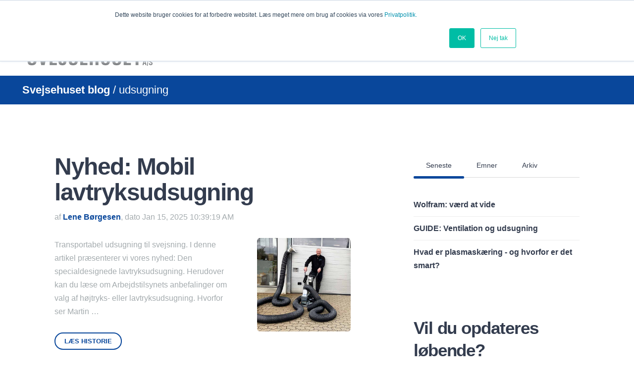

--- FILE ---
content_type: text/html; charset=UTF-8
request_url: https://www.svejsehuset.dk/blog/tag/udsugning
body_size: 14455
content:
<!doctype html><!--[if lt IE 7]> <html class="no-js lt-ie9 lt-ie8 lt-ie7" lang="da-dk" > <![endif]--><!--[if IE 7]>    <html class="no-js lt-ie9 lt-ie8" lang="da-dk" >        <![endif]--><!--[if IE 8]>    <html class="no-js lt-ie9" lang="da-dk" >               <![endif]--><!--[if gt IE 8]><!--><html class="no-js" lang="da-dk"><!--<![endif]--><head>
    <meta charset="utf-8">
    <meta http-equiv="X-UA-Compatible" content="IE=edge,chrome=1">
    <meta name="author" content="Svejsehuset A/S">
    <meta name="description" content="udsugning | Læs alle nyheder, tips og tricks inden for svejsning, skæring og robotteknologi.">
    <meta name="generator" content="HubSpot">
    <title>Blog - Svejsehuset | udsugning</title>
    <link rel="shortcut icon" href="https://www.svejsehuset.dk/hubfs/Faveicon.svg">
    
<meta name="viewport" content="width=device-width, initial-scale=1">

    <script src="/hs/hsstatic/jquery-libs/static-1.1/jquery/jquery-1.7.1.js"></script>
<script>hsjQuery = window['jQuery'];</script>
    <meta property="og:description" content="udsugning | Læs alle nyheder, tips og tricks inden for svejsning, skæring og robotteknologi.">
    <meta property="og:title" content="Blog - Svejsehuset | udsugning">
    <meta name="twitter:description" content="udsugning | Læs alle nyheder, tips og tricks inden for svejsning, skæring og robotteknologi.">
    <meta name="twitter:title" content="Blog - Svejsehuset | udsugning">

    

    
    <style>
a.cta_button{-moz-box-sizing:content-box !important;-webkit-box-sizing:content-box !important;box-sizing:content-box !important;vertical-align:middle}.hs-breadcrumb-menu{list-style-type:none;margin:0px 0px 0px 0px;padding:0px 0px 0px 0px}.hs-breadcrumb-menu-item{float:left;padding:10px 0px 10px 10px}.hs-breadcrumb-menu-divider:before{content:'›';padding-left:10px}.hs-featured-image-link{border:0}.hs-featured-image{float:right;margin:0 0 20px 20px;max-width:50%}@media (max-width: 568px){.hs-featured-image{float:none;margin:0;width:100%;max-width:100%}}.hs-screen-reader-text{clip:rect(1px, 1px, 1px, 1px);height:1px;overflow:hidden;position:absolute !important;width:1px}
</style>

<link rel="stylesheet" href="/hs/hsstatic/AsyncSupport/static-1.501/sass/rss_post_listing.css">
    

    

<!-- Google Tag Manager -->
<script>(function(w,d,s,l,i){w[l]=w[l]||[];w[l].push({'gtm.start':
new Date().getTime(),event:'gtm.js'});var f=d.getElementsByTagName(s)[0],
j=d.createElement(s),dl=l!='dataLayer'?'&l='+l:'';j.async=true;j.src=
'https://www.googletagmanager.com/gtm.js?id='+i+dl;f.parentNode.insertBefore(j,f);
})(window,document,'script','dataLayer','GTM-N8HHM6R');</script>
<!-- End Google Tag Manager -->

<meta property="og:url" content="https://www.svejsehuset.dk/blog/tag/udsugning">
<meta property="og:type" content="blog">
<meta name="twitter:card" content="summary">
<link rel="alternate" type="application/rss+xml" href="https://www.svejsehuset.dk/blog/rss.xml">
<meta name="twitter:domain" content="www.svejsehuset.dk">
<script src="//platform.linkedin.com/in.js" type="text/javascript">
    lang: da_DK
</script>

<meta http-equiv="content-language" content="da-dk">
<link rel="stylesheet" href="//7052064.fs1.hubspotusercontent-na1.net/hubfs/7052064/hub_generated/template_assets/DEFAULT_ASSET/1769039265286/template_layout.min.css">


<link rel="stylesheet" href="https://www.svejsehuset.dk/hubfs/hub_generated/template_assets/1/11889261885/1743250412887/template_Act21.min.css">




</head>
<body class="blog-1 featured-image-right   hs-content-id-71942810950 hs-blog-listing hs-blog-id-10765609276" style="">
    <div class="header-container-wrapper">
    <div class="header-container container-fluid">

<div class="row-fluid-wrapper row-depth-1 row-number-1 ">
<div class="row-fluid ">
<div class="span12 widget-span widget-type-global_group " style="" data-widget-type="global_group" data-x="0" data-w="12">
<div class="" data-global-widget-path="generated_global_groups/11881785680.html"><div class="row-fluid-wrapper row-depth-1 row-number-1 ">
<div class="row-fluid ">
<div class="span12 widget-span widget-type-cell header-wrapper header-overlap" style="background: white;" data-widget-type="cell" data-x="0" data-w="12">

<div class="row-fluid-wrapper row-depth-1 row-number-2 ">
<div class="row-fluid ">
<div class="span12 widget-span widget-type-cell centered ptb20 vmiddle never-stack black-content" style="" data-widget-type="cell" data-x="0" data-w="12">

<div class="row-fluid-wrapper row-depth-1 row-number-3 ">
<div class="row-fluid ">
<div class="span3 widget-span widget-type-cell ns-sm-span5" style="" data-widget-type="cell" data-x="0" data-w="3">

<div class="row-fluid-wrapper row-depth-1 row-number-4 ">
<div class="row-fluid ">
<div class="span12 widget-span widget-type-logo " style="" data-widget-type="logo" data-x="0" data-w="12">
<div class="cell-wrapper layout-widget-wrapper">
<span id="hs_cos_wrapper_module_14891423382401005" class="hs_cos_wrapper hs_cos_wrapper_widget hs_cos_wrapper_type_logo" style="" data-hs-cos-general-type="widget" data-hs-cos-type="logo"><a href="https://www.svejsehuset.dk/forside/industri4.0" id="hs-link-module_14891423382401005" style="border-width:0px;border:0px;"><img src="https://www.svejsehuset.dk/hubfs/Svejsehuset%20Logo%20SVG.svg" class="hs-image-widget " height="289" style="height: auto;width:640px;border-width:0px;border:0px;" width="640" alt="svejsehuset logo" title="svejsehuset logo"></a></span></div><!--end layout-widget-wrapper -->
</div><!--end widget-span -->
</div><!--end row-->
</div><!--end row-wrapper -->

</div><!--end widget-span -->
<div class="span9 widget-span widget-type-cell ns-sm-span7" style="" data-widget-type="cell" data-x="3" data-w="9">

<div class="row-fluid-wrapper row-depth-1 row-number-5 ">
<div class="row-fluid ">
<div class="span12 widget-span widget-type-cell all-inline tr" style="" data-widget-type="cell" data-x="0" data-w="12">

</div><!--end widget-span -->
</div><!--end row-->
</div><!--end row-wrapper -->

<div class="row-fluid-wrapper row-depth-1 row-number-6 ">
<div class="row-fluid ">
<div class="span12 widget-span widget-type-cell all-inline tr" style="" data-widget-type="cell" data-x="0" data-w="12">

<div class="row-fluid-wrapper row-depth-2 row-number-1 ">
<div class="row-fluid ">
<div class="span12 widget-span widget-type-menu menu-bar first-not-active flyouts-fade flyouts-slide md-hidden" style="" data-widget-type="menu" data-x="0" data-w="12">
<div class="cell-wrapper layout-widget-wrapper">
<span id="hs_cos_wrapper_module_146731076570911" class="hs_cos_wrapper hs_cos_wrapper_widget hs_cos_wrapper_type_menu" style="" data-hs-cos-general-type="widget" data-hs-cos-type="menu"><div id="hs_menu_wrapper_module_146731076570911" class="hs-menu-wrapper active-branch flyouts hs-menu-flow-horizontal" role="navigation" data-sitemap-name="default" data-menu-id="11925720417" aria-label="Navigation Menu">
 <ul role="menu">
  <li class="hs-menu-item hs-menu-depth-1 hs-item-has-children" role="none"><a href="https://www.svejsehuset.dk" aria-haspopup="true" aria-expanded="false" role="menuitem">Services</a>
   <ul role="menu" class="hs-menu-children-wrapper">
    <li class="hs-menu-item hs-menu-depth-2" role="none"><a href="https://www.svejsehuset.dk/webshop-login" role="menuitem">WEBSHOP</a></li>
    <li class="hs-menu-item hs-menu-depth-2" role="none"><a href="https://www.svejsehuset.dk/salg-og-indkøb-svejsehuset-1" role="menuitem">Rådgivning, salg og indkøb</a></li>
    <li class="hs-menu-item hs-menu-depth-2" role="none"><a href="https://www.svejsehuset.dk/service-og-support-svejsehuset" role="menuitem">Serviceafdeling</a></li>
    <li class="hs-menu-item hs-menu-depth-2" role="none"><a href="https://www.svejsehuset.dk/butik-svejsehuset" role="menuitem">Butik</a></li>
    <li class="hs-menu-item hs-menu-depth-2" role="none"><a href="https://www.svejsehuset.dk/svejsehuset-gas-ny" role="menuitem">Gasdepot/Tøris</a></li>
    <li class="hs-menu-item hs-menu-depth-2" role="none"><a href="https://www.uniwelco.com/da/" role="menuitem" target="_blank" rel="noopener">Uniwelco Svejserobot</a></li>
   </ul></li>
  <li class="hs-menu-item hs-menu-depth-1" role="none"><a href="https://www.svejsehuset.dk/svejsehuset-priser" role="menuitem">Priser</a></li>
  <li class="hs-menu-item hs-menu-depth-1" role="none"><a href="https://www.svejsehuset.dk/demo" role="menuitem">DEMO</a></li>
  <li class="hs-menu-item hs-menu-depth-1" role="none"><a href="https://www.svejsehuset.dk/blog" role="menuitem">Viden &amp; cases</a></li>
  <li class="hs-menu-item hs-menu-depth-1 hs-item-has-children" role="none"><a href="javascript:;" aria-haspopup="true" aria-expanded="false" role="menuitem">Nyheder &amp; Brugt</a>
   <ul role="menu" class="hs-menu-children-wrapper">
    <li class="hs-menu-item hs-menu-depth-2" role="none"><a href="https://www.svejsehuset.dk/ror-tema" role="menuitem">TEMA: Rør</a></li>
    <li class="hs-menu-item hs-menu-depth-2" role="none"><a href="https://www.svejsehuset.dk/brugt" role="menuitem">Brugte Maskiner</a></li>
    <li class="hs-menu-item hs-menu-depth-2" role="none"><a href="https://www.svejsehuset.dk/aga-tilbud" role="menuitem">AGA gasværktøj</a></li>
    <li class="hs-menu-item hs-menu-depth-2" role="none"><a href="https://www.svejsehuset.dk/savklodser" role="menuitem">Savklodser</a></li>
   </ul></li>
  <li class="hs-menu-item hs-menu-depth-1 hs-item-has-children" role="none"><a href="https://www.svejsehuset.dk/om-svejsehuset-svejsehuset" aria-haspopup="true" aria-expanded="false" role="menuitem">Om Svejsehuset</a>
   <ul role="menu" class="hs-menu-children-wrapper">
    <li class="hs-menu-item hs-menu-depth-2" role="none"><a href="https://www.svejsehuset.dk/om-svejsehuset-svejsehuset" role="menuitem">Om os</a></li>
    <li class="hs-menu-item hs-menu-depth-2" role="none"><a href="https://www.svejsehuset.dk/kontakt-os-svejsehuset" role="menuitem">Kontakt os</a></li>
    <li class="hs-menu-item hs-menu-depth-2" role="none"><a href="https://www.svejsehuset.dk/job-i-svejsehuset" role="menuitem">Job</a></li>
    <li class="hs-menu-item hs-menu-depth-2" role="none"><a href="https://www.svejsehuset.dk/leverandørservice-svejsehuset-1" role="menuitem">Leverandørservice</a></li>
    <li class="hs-menu-item hs-menu-depth-2" role="none"><a href="https://www.svejsehuset.dk/salgs-og-leveringsbetingelser-svejsehuset" role="menuitem">Salgs- og leveringsbetingelser</a></li>
   </ul></li>
 </ul>
</div></span></div><!--end layout-widget-wrapper -->
</div><!--end widget-span -->
</div><!--end row-->
</div><!--end row-wrapper -->

<div class="row-fluid-wrapper row-depth-2 row-number-2 ">
<div class="row-fluid ">
<div class="span12 widget-span widget-type-cta ml20 sm-hidden" style="" data-widget-type="cta" data-x="0" data-w="12">
<div class="cell-wrapper layout-widget-wrapper">
<span id="hs_cos_wrapper_module_1488964296655532" class="hs_cos_wrapper hs_cos_wrapper_widget hs_cos_wrapper_type_cta" style="" data-hs-cos-general-type="widget" data-hs-cos-type="cta"><!--HubSpot Call-to-Action Code --><span class="hs-cta-wrapper" id="hs-cta-wrapper-f870f196-19b4-40c9-b80c-05c992d0f4f6"><span class="hs-cta-node hs-cta-f870f196-19b4-40c9-b80c-05c992d0f4f6" id="hs-cta-f870f196-19b4-40c9-b80c-05c992d0f4f6"><!--[if lte IE 8]><div id="hs-cta-ie-element"></div><![endif]--><a href="https://cta-redirect.hubspot.com/cta/redirect/6061656/f870f196-19b4-40c9-b80c-05c992d0f4f6" target="_blank" rel="noopener"><img class="hs-cta-img" id="hs-cta-img-f870f196-19b4-40c9-b80c-05c992d0f4f6" style="border-width:0px;" src="https://no-cache.hubspot.com/cta/default/6061656/f870f196-19b4-40c9-b80c-05c992d0f4f6.png" alt="Webshop"></a></span><script charset="utf-8" src="/hs/cta/cta/current.js"></script><script type="text/javascript"> hbspt.cta._relativeUrls=true;hbspt.cta.load(6061656, 'f870f196-19b4-40c9-b80c-05c992d0f4f6', {"useNewLoader":"true","region":"na1"}); </script></span><!-- end HubSpot Call-to-Action Code --></span></div><!--end layout-widget-wrapper -->
</div><!--end widget-span -->
</div><!--end row-->
</div><!--end row-wrapper -->

<div class="row-fluid-wrapper row-depth-2 row-number-3 ">
<div class="row-fluid ">
<div class="span12 widget-span widget-type-language_switcher lang-select ml10" style="" data-widget-type="language_switcher" data-x="0" data-w="12">
<div class="cell-wrapper layout-widget-wrapper">
<span id="hs_cos_wrapper_module_1516061116495558" class="hs_cos_wrapper hs_cos_wrapper_widget hs_cos_wrapper_type_language_switcher" style="" data-hs-cos-general-type="widget" data-hs-cos-type="language_switcher"></span></div><!--end layout-widget-wrapper -->
</div><!--end widget-span -->
</div><!--end row-->
</div><!--end row-wrapper -->

<div class="row-fluid-wrapper row-depth-2 row-number-4 ">
<div class="row-fluid ">
<div class="span12 widget-span widget-type-custom_widget " style="" data-widget-type="custom_widget" data-x="0" data-w="12">
<div id="hs_cos_wrapper_module_15306484973591482" class="hs_cos_wrapper hs_cos_wrapper_widget hs_cos_wrapper_type_module" style="" data-hs-cos-general-type="widget" data-hs-cos-type="module"><span class="control-button search fss-open-btn"><i class="fa fa-search" aria-hidden="true"></i></span>
<style>
 background-image:url('https://www.svejsehuset.dk/hubfs/Boilerplate/icons8-search.svg'); display:block; width: 80px; height: 80px; background-repeat: no-repeat;
  </style></div>

</div><!--end widget-span -->
</div><!--end row-->
</div><!--end row-wrapper -->

<div class="row-fluid-wrapper row-depth-2 row-number-5 ">
<div class="row-fluid ">
<div class="span12 widget-span widget-type-custom_widget " style="" data-widget-type="custom_widget" data-x="0" data-w="12">
<div id="hs_cos_wrapper_module_15306485002861484" class="hs_cos_wrapper hs_cos_wrapper_widget hs_cos_wrapper_type_module" style="" data-hs-cos-general-type="widget" data-hs-cos-type="module"><span class="control-button menu" data-slide-menu="primary-slide-menu">
<span class="open">
<i class="fa fa-bars" aria-hidden="true"></i>
</span>
<span class="close">
<i class="fa fa-bars" aria-hidden="true"></i>
</span>
<span>
  <style>
@media only screen and (max-width: 1140px) 
{
  /* For mobile phones: */
 .open{background-image: url('https://www.svejsehuset.dk/hubfs/Boilerplate/menu-bars-icon-small.png'); display:block; width: 80px; height: 80px; background-repeat: no-repeat;}
    .close{background-image: url('https://www.svejsehuset.dk/hubfs/Boilerplate/thin-close-icon-png%20%281%29.png'); display:block; width: 80px; height: 80px; background-repeat: no-repeat;}
}
</style>
</span></span></div>

</div><!--end widget-span -->
</div><!--end row-->
</div><!--end row-wrapper -->

</div><!--end widget-span -->
</div><!--end row-->
</div><!--end row-wrapper -->

<div class="row-fluid-wrapper row-depth-1 row-number-1 ">
<div class="row-fluid ">
<div class="span12 widget-span widget-type-cell all-inline tr" style="" data-widget-type="cell" data-x="0" data-w="12">

</div><!--end widget-span -->
</div><!--end row-->
</div><!--end row-wrapper -->

</div><!--end widget-span -->
</div><!--end row-->
</div><!--end row-wrapper -->

</div><!--end widget-span -->
</div><!--end row-->
</div><!--end row-wrapper -->

</div><!--end widget-span -->
</div><!--end row-->
</div><!--end row-wrapper -->
</div>
</div><!--end widget-span -->
</div><!--end row-->
</div><!--end row-wrapper -->

<div class="row-fluid-wrapper row-depth-1 row-number-2 ">
<div class="row-fluid ">
<div class="span12 widget-span widget-type-global_group " style="" data-widget-type="global_group" data-x="0" data-w="12">
<div class="" data-global-widget-path="generated_global_groups/11889413130.html"><div class="row-fluid-wrapper row-depth-1 row-number-1 ">
<div class="row-fluid ">
<div class="sticky-header-options" data-linked-to=".header-wrapper">
<div class="span12 widget-span widget-type-cell sticky-header md-hidden" style="" data-widget-type="cell" data-x="0" data-w="12">

<div class="row-fluid-wrapper row-depth-1 row-number-2 ">
<div class="row-fluid ">
<div class="span12 widget-span widget-type-cell centered ptb5 vmiddle never-stack" style="" data-widget-type="cell" data-x="0" data-w="12">

<div class="row-fluid-wrapper row-depth-1 row-number-3 ">
<div class="row-fluid ">
<div class="span3 widget-span widget-type-cell ns-sm-span5" style="" data-widget-type="cell" data-x="0" data-w="3">

<div class="row-fluid-wrapper row-depth-1 row-number-4 ">
<div class="row-fluid ">
<div class="span12 widget-span widget-type-logo " style="" data-widget-type="logo" data-x="0" data-w="12">
<div class="cell-wrapper layout-widget-wrapper">
<span id="hs_cos_wrapper_module_146731076570910" class="hs_cos_wrapper hs_cos_wrapper_widget hs_cos_wrapper_type_logo" style="" data-hs-cos-general-type="widget" data-hs-cos-type="logo"><a href="https://www.svejsehuset.dk/forside/industri4.0" id="hs-link-module_146731076570910" style="border-width:0px;border:0px;"><img src="https://www.svejsehuset.dk/hubfs/Svejsehuset%20Logo%20SVG.svg" class="hs-image-widget " height="78" style="height: auto;width:170px;border-width:0px;border:0px;" width="170" alt="svejsehuset logo" title="svejsehuset logo"></a></span></div><!--end layout-widget-wrapper -->
</div><!--end widget-span -->
</div><!--end row-->
</div><!--end row-wrapper -->

</div><!--end widget-span -->
<div class="span9 widget-span widget-type-cell ns-sm-span7" style="" data-widget-type="cell" data-x="3" data-w="9">

<div class="row-fluid-wrapper row-depth-1 row-number-5 ">
<div class="row-fluid ">
<div class="span12 widget-span widget-type-cell all-inline tr" style="" data-widget-type="cell" data-x="0" data-w="12">

</div><!--end widget-span -->
</div><!--end row-->
</div><!--end row-wrapper -->

<div class="row-fluid-wrapper row-depth-1 row-number-6 ">
<div class="row-fluid ">
<div class="span12 widget-span widget-type-cell all-inline tr" style="" data-widget-type="cell" data-x="0" data-w="12">

<div class="row-fluid-wrapper row-depth-2 row-number-1 ">
<div class="row-fluid ">
<div class="span12 widget-span widget-type-menu menu-bar first-not-active flyouts-fade flyouts-slide md-hidden" style="" data-widget-type="menu" data-x="0" data-w="12">
<div class="cell-wrapper layout-widget-wrapper">
<span id="hs_cos_wrapper_module_146731076570911" class="hs_cos_wrapper hs_cos_wrapper_widget hs_cos_wrapper_type_menu" style="" data-hs-cos-general-type="widget" data-hs-cos-type="menu"><div id="hs_menu_wrapper_module_146731076570911" class="hs-menu-wrapper active-branch flyouts hs-menu-flow-horizontal" role="navigation" data-sitemap-name="default" data-menu-id="11925720417" aria-label="Navigation Menu">
 <ul role="menu">
  <li class="hs-menu-item hs-menu-depth-1 hs-item-has-children" role="none"><a href="https://www.svejsehuset.dk" aria-haspopup="true" aria-expanded="false" role="menuitem">Services</a>
   <ul role="menu" class="hs-menu-children-wrapper">
    <li class="hs-menu-item hs-menu-depth-2" role="none"><a href="https://www.svejsehuset.dk/webshop-login" role="menuitem">WEBSHOP</a></li>
    <li class="hs-menu-item hs-menu-depth-2" role="none"><a href="https://www.svejsehuset.dk/salg-og-indkøb-svejsehuset-1" role="menuitem">Rådgivning, salg og indkøb</a></li>
    <li class="hs-menu-item hs-menu-depth-2" role="none"><a href="https://www.svejsehuset.dk/service-og-support-svejsehuset" role="menuitem">Serviceafdeling</a></li>
    <li class="hs-menu-item hs-menu-depth-2" role="none"><a href="https://www.svejsehuset.dk/butik-svejsehuset" role="menuitem">Butik</a></li>
    <li class="hs-menu-item hs-menu-depth-2" role="none"><a href="https://www.svejsehuset.dk/svejsehuset-gas-ny" role="menuitem">Gasdepot/Tøris</a></li>
    <li class="hs-menu-item hs-menu-depth-2" role="none"><a href="https://www.uniwelco.com/da/" role="menuitem" target="_blank" rel="noopener">Uniwelco Svejserobot</a></li>
   </ul></li>
  <li class="hs-menu-item hs-menu-depth-1" role="none"><a href="https://www.svejsehuset.dk/svejsehuset-priser" role="menuitem">Priser</a></li>
  <li class="hs-menu-item hs-menu-depth-1" role="none"><a href="https://www.svejsehuset.dk/demo" role="menuitem">DEMO</a></li>
  <li class="hs-menu-item hs-menu-depth-1" role="none"><a href="https://www.svejsehuset.dk/blog" role="menuitem">Viden &amp; cases</a></li>
  <li class="hs-menu-item hs-menu-depth-1 hs-item-has-children" role="none"><a href="javascript:;" aria-haspopup="true" aria-expanded="false" role="menuitem">Nyheder &amp; Brugt</a>
   <ul role="menu" class="hs-menu-children-wrapper">
    <li class="hs-menu-item hs-menu-depth-2" role="none"><a href="https://www.svejsehuset.dk/ror-tema" role="menuitem">TEMA: Rør</a></li>
    <li class="hs-menu-item hs-menu-depth-2" role="none"><a href="https://www.svejsehuset.dk/brugt" role="menuitem">Brugte Maskiner</a></li>
    <li class="hs-menu-item hs-menu-depth-2" role="none"><a href="https://www.svejsehuset.dk/aga-tilbud" role="menuitem">AGA gasværktøj</a></li>
    <li class="hs-menu-item hs-menu-depth-2" role="none"><a href="https://www.svejsehuset.dk/savklodser" role="menuitem">Savklodser</a></li>
   </ul></li>
  <li class="hs-menu-item hs-menu-depth-1 hs-item-has-children" role="none"><a href="https://www.svejsehuset.dk/om-svejsehuset-svejsehuset" aria-haspopup="true" aria-expanded="false" role="menuitem">Om Svejsehuset</a>
   <ul role="menu" class="hs-menu-children-wrapper">
    <li class="hs-menu-item hs-menu-depth-2" role="none"><a href="https://www.svejsehuset.dk/om-svejsehuset-svejsehuset" role="menuitem">Om os</a></li>
    <li class="hs-menu-item hs-menu-depth-2" role="none"><a href="https://www.svejsehuset.dk/kontakt-os-svejsehuset" role="menuitem">Kontakt os</a></li>
    <li class="hs-menu-item hs-menu-depth-2" role="none"><a href="https://www.svejsehuset.dk/job-i-svejsehuset" role="menuitem">Job</a></li>
    <li class="hs-menu-item hs-menu-depth-2" role="none"><a href="https://www.svejsehuset.dk/leverandørservice-svejsehuset-1" role="menuitem">Leverandørservice</a></li>
    <li class="hs-menu-item hs-menu-depth-2" role="none"><a href="https://www.svejsehuset.dk/salgs-og-leveringsbetingelser-svejsehuset" role="menuitem">Salgs- og leveringsbetingelser</a></li>
   </ul></li>
 </ul>
</div></span></div><!--end layout-widget-wrapper -->
</div><!--end widget-span -->
</div><!--end row-->
</div><!--end row-wrapper -->

<div class="row-fluid-wrapper row-depth-2 row-number-2 ">
<div class="row-fluid ">
<div class="span12 widget-span widget-type-cta ml20 sm-hidden" style="" data-widget-type="cta" data-x="0" data-w="12">
<div class="cell-wrapper layout-widget-wrapper">
<span id="hs_cos_wrapper_module_1488964296655532" class="hs_cos_wrapper hs_cos_wrapper_widget hs_cos_wrapper_type_cta" style="" data-hs-cos-general-type="widget" data-hs-cos-type="cta"><!--HubSpot Call-to-Action Code --><span class="hs-cta-wrapper" id="hs-cta-wrapper-f870f196-19b4-40c9-b80c-05c992d0f4f6"><span class="hs-cta-node hs-cta-f870f196-19b4-40c9-b80c-05c992d0f4f6" id="hs-cta-f870f196-19b4-40c9-b80c-05c992d0f4f6"><!--[if lte IE 8]><div id="hs-cta-ie-element"></div><![endif]--><a href="https://cta-redirect.hubspot.com/cta/redirect/6061656/f870f196-19b4-40c9-b80c-05c992d0f4f6" target="_blank" rel="noopener"><img class="hs-cta-img" id="hs-cta-img-f870f196-19b4-40c9-b80c-05c992d0f4f6" style="border-width:0px;" src="https://no-cache.hubspot.com/cta/default/6061656/f870f196-19b4-40c9-b80c-05c992d0f4f6.png" alt="Webshop"></a></span><script charset="utf-8" src="/hs/cta/cta/current.js"></script><script type="text/javascript"> hbspt.cta._relativeUrls=true;hbspt.cta.load(6061656, 'f870f196-19b4-40c9-b80c-05c992d0f4f6', {"useNewLoader":"true","region":"na1"}); </script></span><!-- end HubSpot Call-to-Action Code --></span></div><!--end layout-widget-wrapper -->
</div><!--end widget-span -->
</div><!--end row-->
</div><!--end row-wrapper -->

<div class="row-fluid-wrapper row-depth-2 row-number-3 ">
<div class="row-fluid ">
<div class="span12 widget-span widget-type-language_switcher lang-select ml10" style="" data-widget-type="language_switcher" data-x="0" data-w="12">
<div class="cell-wrapper layout-widget-wrapper">
<span id="hs_cos_wrapper_module_1516061150321558" class="hs_cos_wrapper hs_cos_wrapper_widget hs_cos_wrapper_type_language_switcher" style="" data-hs-cos-general-type="widget" data-hs-cos-type="language_switcher"></span></div><!--end layout-widget-wrapper -->
</div><!--end widget-span -->
</div><!--end row-->
</div><!--end row-wrapper -->

<div class="row-fluid-wrapper row-depth-2 row-number-4 ">
<div class="row-fluid ">
<div class="span12 widget-span widget-type-custom_widget " style="" data-widget-type="custom_widget" data-x="0" data-w="12">
<div id="hs_cos_wrapper_module_15306490227681759" class="hs_cos_wrapper hs_cos_wrapper_widget hs_cos_wrapper_type_module" style="" data-hs-cos-general-type="widget" data-hs-cos-type="module"><span class="control-button search fss-open-btn"><i class="fa fa-search" aria-hidden="true"></i></span></div>

</div><!--end widget-span -->
</div><!--end row-->
</div><!--end row-wrapper -->

<div class="row-fluid-wrapper row-depth-2 row-number-5 ">
<div class="row-fluid ">
<div class="span12 widget-span widget-type-custom_widget " style="" data-widget-type="custom_widget" data-x="0" data-w="12">
<div id="hs_cos_wrapper_module_15306490260051761" class="hs_cos_wrapper hs_cos_wrapper_widget hs_cos_wrapper_type_module" style="" data-hs-cos-general-type="widget" data-hs-cos-type="module"><span class="control-button menu" data-slide-menu="primary-slide-menu">
<span class="open">
<i class="fa fa-bars" aria-hidden="true"></i>
</span>
<span class="close">
<i class="fa fa-bars" aria-hidden="true"></i>
</span>
<span></span></span></div>

</div><!--end widget-span -->
</div><!--end row-->
</div><!--end row-wrapper -->

<div class="row-fluid-wrapper row-depth-2 row-number-6 ">
<div class="row-fluid ">
<div class="span12 widget-span widget-type-custom_widget " style="text-align: left; " data-widget-type="custom_widget" data-x="0" data-w="12">
<div id="hs_cos_wrapper_module_163957728380435" class="hs_cos_wrapper hs_cos_wrapper_widget hs_cos_wrapper_type_module widget-type-text" style="" data-hs-cos-general-type="widget" data-hs-cos-type="module"><span id="hs_cos_wrapper_module_163957728380435_" class="hs_cos_wrapper hs_cos_wrapper_widget hs_cos_wrapper_type_text" style="" data-hs-cos-general-type="widget" data-hs-cos-type="text"></span></div>

</div><!--end widget-span -->
</div><!--end row-->
</div><!--end row-wrapper -->

</div><!--end widget-span -->
</div><!--end row-->
</div><!--end row-wrapper -->

<div class="row-fluid-wrapper row-depth-1 row-number-1 ">
<div class="row-fluid ">
<div class="span12 widget-span widget-type-cell all-inline tr" style="" data-widget-type="cell" data-x="0" data-w="12">

</div><!--end widget-span -->
</div><!--end row-->
</div><!--end row-wrapper -->

</div><!--end widget-span -->
</div><!--end row-->
</div><!--end row-wrapper -->

</div><!--end widget-span -->
</div><!--end row-->
</div><!--end row-wrapper -->

</div><!--end widget-span -->
  </div>
</div><!--end row-->
</div><!--end row-wrapper -->
</div>
</div><!--end widget-span -->
</div><!--end row-->
</div><!--end row-wrapper -->

<div class="row-fluid-wrapper row-depth-1 row-number-3 ">
<div class="row-fluid ">
<div class="span12 widget-span widget-type-global_group " style="" data-widget-type="global_group" data-x="0" data-w="12">
<div class="" data-global-widget-path="generated_global_groups/11889413135.html"><div class="row-fluid-wrapper row-depth-1 row-number-1 ">
<div class="row-fluid ">
<div class="span12 widget-span widget-type-cell fullscreen-search" style="" data-widget-type="cell" data-x="0" data-w="12">

<div class="row-fluid-wrapper row-depth-1 row-number-2 ">
<div class="row-fluid ">
<div class="span12 widget-span widget-type-custom_widget " style="" data-widget-type="custom_widget" data-x="0" data-w="12">
<div id="hs_cos_wrapper_module_1530555777115370" class="hs_cos_wrapper hs_cos_wrapper_widget hs_cos_wrapper_type_module" style="" data-hs-cos-general-type="widget" data-hs-cos-type="module"><div class="cell-wrapper"> 
  <form action="/hs-search-results">
    <input type="search" class="hs-input" name="term" autocomplete="off" placeholder="Search...">
    <button type="submit" class="hs-button primary">Search</button>
  </form>
</div></div>

</div><!--end widget-span -->
</div><!--end row-->
</div><!--end row-wrapper -->

</div><!--end widget-span -->
</div><!--end row-->
</div><!--end row-wrapper -->
</div>
</div><!--end widget-span -->
</div><!--end row-->
</div><!--end row-wrapper -->

<div class="row-fluid-wrapper row-depth-1 row-number-4 ">
<div class="row-fluid ">
<div class="span12 widget-span widget-type-global_group " style="" data-widget-type="global_group" data-x="0" data-w="12">
<div class="" data-global-widget-path="generated_global_groups/11889177024.html"><div class="row-fluid-wrapper row-depth-1 row-number-1 ">
<div class="row-fluid ">
<div id="primary-slide-menu" class="span12 widget-span widget-type-cell slide-menu right w400 bg-white" style="" data-widget-type="cell" data-x="0" data-w="12">

<div class="row-fluid-wrapper row-depth-1 row-number-2 ">
<div class="row-fluid ">
<div class="span12 widget-span widget-type-cell slide-menu-scroller" style="" data-widget-type="cell" data-x="0" data-w="12">

<div class="row-fluid-wrapper row-depth-1 row-number-3 ">
<div class="row-fluid ">
<div class="span12 widget-span widget-type-cell never-stack ptb20 plr30 vmiddle bg-dark white-content" style="" data-widget-type="cell" data-x="0" data-w="12">

<div class="row-fluid-wrapper row-depth-1 row-number-4 ">
<div class="row-fluid ">
<div class="span9 widget-span widget-type-rich_text " style="" data-widget-type="rich_text" data-x="0" data-w="9">
<div class="cell-wrapper layout-widget-wrapper">
<span id="hs_cos_wrapper_module_1490019842268586" class="hs_cos_wrapper hs_cos_wrapper_widget hs_cos_wrapper_type_rich_text" style="" data-hs-cos-general-type="widget" data-hs-cos-type="rich_text"><strong>Menu</strong></span>
</div><!--end layout-widget-wrapper -->
</div><!--end widget-span -->
<div class="span3 widget-span widget-type-custom_widget tr" style="" data-widget-type="custom_widget" data-x="9" data-w="3">
<div id="hs_cos_wrapper_module_15306489371471734" class="hs_cos_wrapper hs_cos_wrapper_widget hs_cos_wrapper_type_module" style="" data-hs-cos-general-type="widget" data-hs-cos-type="module"><span class="control-button menu" data-slide-menu="primary-slide-menu">
<span class="open">
<!-- Default: -->
<i class="fa fa-bars" aria-hidden="true"></i>
<!-- Other ideas: -->
<!--Open Menu-->
<!--<i class="fa fa-list" aria-hidden="true"></i>-->
<!--<i class="fa fa-ellipsis-v" aria-hidden="true"></i>-->
</span>
<span class="close">
<!-- Default: -->
<!--<i class="fa fa-ellipsis-v" aria-hidden="true"></i>-->
<!-- Other ideas: -->
<!--Close Menu-->
<!--<i class="fa fa-ellipsis-h" aria-hidden="true"></i>-->
<!--<i class="fa fa-bars" aria-hidden="true"></i>-->
<i class="fa fa-close" aria-hidden="true"></i>
</span>
<span></span></span></div>

</div><!--end widget-span -->
</div><!--end row-->
</div><!--end row-wrapper -->

</div><!--end widget-span -->
</div><!--end row-->
</div><!--end row-wrapper -->

<div class="row-fluid-wrapper row-depth-1 row-number-5 ">
<div class="row-fluid ">
<div class="span12 widget-span widget-type-cell all-inline p30 tc" style="" data-widget-type="cell" data-x="0" data-w="12">

<div class="row-fluid-wrapper row-depth-1 row-number-6 ">
<div class="row-fluid ">
<div class="span12 widget-span widget-type-cta p10" style="" data-widget-type="cta" data-x="0" data-w="12">
<div class="cell-wrapper layout-widget-wrapper">
<span id="hs_cos_wrapper_module_14895142905501421" class="hs_cos_wrapper hs_cos_wrapper_widget hs_cos_wrapper_type_cta" style="" data-hs-cos-general-type="widget" data-hs-cos-type="cta"><!--HubSpot Call-to-Action Code --><span class="hs-cta-wrapper" id="hs-cta-wrapper-f870f196-19b4-40c9-b80c-05c992d0f4f6"><span class="hs-cta-node hs-cta-f870f196-19b4-40c9-b80c-05c992d0f4f6" id="hs-cta-f870f196-19b4-40c9-b80c-05c992d0f4f6"><!--[if lte IE 8]><div id="hs-cta-ie-element"></div><![endif]--><a href="https://cta-redirect.hubspot.com/cta/redirect/6061656/f870f196-19b4-40c9-b80c-05c992d0f4f6" target="_blank" rel="noopener"><img class="hs-cta-img" id="hs-cta-img-f870f196-19b4-40c9-b80c-05c992d0f4f6" style="border-width:0px;" src="https://no-cache.hubspot.com/cta/default/6061656/f870f196-19b4-40c9-b80c-05c992d0f4f6.png" alt="Webshop"></a></span><script charset="utf-8" src="/hs/cta/cta/current.js"></script><script type="text/javascript"> hbspt.cta._relativeUrls=true;hbspt.cta.load(6061656, 'f870f196-19b4-40c9-b80c-05c992d0f4f6', {"useNewLoader":"true","region":"na1"}); </script></span><!-- end HubSpot Call-to-Action Code --></span></div><!--end layout-widget-wrapper -->
</div><!--end widget-span -->
</div><!--end row-->
</div><!--end row-wrapper -->

<div class="row-fluid-wrapper row-depth-1 row-number-7 ">
<div class="row-fluid ">
<div class="span12 widget-span widget-type-cta p10" style="" data-widget-type="cta" data-x="0" data-w="12">
<div class="cell-wrapper layout-widget-wrapper">
<span id="hs_cos_wrapper_module_14895142928491423" class="hs_cos_wrapper hs_cos_wrapper_widget hs_cos_wrapper_type_cta" style="" data-hs-cos-general-type="widget" data-hs-cos-type="cta"><!--HubSpot Call-to-Action Code --><span class="hs-cta-wrapper" id="hs-cta-wrapper-7bebe3c3-b032-436d-9d7f-15291be422b6"><span class="hs-cta-node hs-cta-7bebe3c3-b032-436d-9d7f-15291be422b6" id="hs-cta-7bebe3c3-b032-436d-9d7f-15291be422b6"><!--[if lte IE 8]><div id="hs-cta-ie-element"></div><![endif]--><a href="https://cta-redirect.hubspot.com/cta/redirect/6061656/7bebe3c3-b032-436d-9d7f-15291be422b6"><img class="hs-cta-img" id="hs-cta-img-7bebe3c3-b032-436d-9d7f-15291be422b6" style="border-width:0px;" src="https://no-cache.hubspot.com/cta/default/6061656/7bebe3c3-b032-436d-9d7f-15291be422b6.png" alt="+45 8738 6411"></a></span><script charset="utf-8" src="/hs/cta/cta/current.js"></script><script type="text/javascript"> hbspt.cta._relativeUrls=true;hbspt.cta.load(6061656, '7bebe3c3-b032-436d-9d7f-15291be422b6', {"useNewLoader":"true","region":"na1"}); </script></span><!-- end HubSpot Call-to-Action Code --></span></div><!--end layout-widget-wrapper -->
</div><!--end widget-span -->
</div><!--end row-->
</div><!--end row-wrapper -->

</div><!--end widget-span -->
</div><!--end row-->
</div><!--end row-wrapper -->

<div class="row-fluid-wrapper row-depth-1 row-number-8 ">
<div class="row-fluid ">
<div class="span12 widget-span widget-type-menu accordion-menu" style="" data-widget-type="menu" data-x="0" data-w="12">
<div class="cell-wrapper layout-widget-wrapper">
<span id="hs_cos_wrapper_module_14895144107501455" class="hs_cos_wrapper hs_cos_wrapper_widget hs_cos_wrapper_type_menu" style="" data-hs-cos-general-type="widget" data-hs-cos-type="menu"><div id="hs_menu_wrapper_module_14895144107501455" class="hs-menu-wrapper active-branch flyouts hs-menu-flow-horizontal" role="navigation" data-sitemap-name="default" data-menu-id="11925720417" aria-label="Navigation Menu">
 <ul role="menu">
  <li class="hs-menu-item hs-menu-depth-1 hs-item-has-children" role="none"><a href="https://www.svejsehuset.dk" aria-haspopup="true" aria-expanded="false" role="menuitem">Services</a>
   <ul role="menu" class="hs-menu-children-wrapper">
    <li class="hs-menu-item hs-menu-depth-2" role="none"><a href="https://www.svejsehuset.dk/webshop-login" role="menuitem">WEBSHOP</a></li>
    <li class="hs-menu-item hs-menu-depth-2" role="none"><a href="https://www.svejsehuset.dk/salg-og-indkøb-svejsehuset-1" role="menuitem">Rådgivning, salg og indkøb</a></li>
    <li class="hs-menu-item hs-menu-depth-2" role="none"><a href="https://www.svejsehuset.dk/service-og-support-svejsehuset" role="menuitem">Serviceafdeling</a></li>
    <li class="hs-menu-item hs-menu-depth-2" role="none"><a href="https://www.svejsehuset.dk/butik-svejsehuset" role="menuitem">Butik</a></li>
    <li class="hs-menu-item hs-menu-depth-2" role="none"><a href="https://www.svejsehuset.dk/svejsehuset-gas-ny" role="menuitem">Gasdepot/Tøris</a></li>
    <li class="hs-menu-item hs-menu-depth-2" role="none"><a href="https://www.uniwelco.com/da/" role="menuitem" target="_blank" rel="noopener">Uniwelco Svejserobot</a></li>
   </ul></li>
  <li class="hs-menu-item hs-menu-depth-1" role="none"><a href="https://www.svejsehuset.dk/svejsehuset-priser" role="menuitem">Priser</a></li>
  <li class="hs-menu-item hs-menu-depth-1" role="none"><a href="https://www.svejsehuset.dk/demo" role="menuitem">DEMO</a></li>
  <li class="hs-menu-item hs-menu-depth-1" role="none"><a href="https://www.svejsehuset.dk/blog" role="menuitem">Viden &amp; cases</a></li>
  <li class="hs-menu-item hs-menu-depth-1 hs-item-has-children" role="none"><a href="javascript:;" aria-haspopup="true" aria-expanded="false" role="menuitem">Nyheder &amp; Brugt</a>
   <ul role="menu" class="hs-menu-children-wrapper">
    <li class="hs-menu-item hs-menu-depth-2" role="none"><a href="https://www.svejsehuset.dk/ror-tema" role="menuitem">TEMA: Rør</a></li>
    <li class="hs-menu-item hs-menu-depth-2" role="none"><a href="https://www.svejsehuset.dk/brugt" role="menuitem">Brugte Maskiner</a></li>
    <li class="hs-menu-item hs-menu-depth-2" role="none"><a href="https://www.svejsehuset.dk/aga-tilbud" role="menuitem">AGA gasværktøj</a></li>
    <li class="hs-menu-item hs-menu-depth-2" role="none"><a href="https://www.svejsehuset.dk/savklodser" role="menuitem">Savklodser</a></li>
   </ul></li>
  <li class="hs-menu-item hs-menu-depth-1 hs-item-has-children" role="none"><a href="https://www.svejsehuset.dk/om-svejsehuset-svejsehuset" aria-haspopup="true" aria-expanded="false" role="menuitem">Om Svejsehuset</a>
   <ul role="menu" class="hs-menu-children-wrapper">
    <li class="hs-menu-item hs-menu-depth-2" role="none"><a href="https://www.svejsehuset.dk/om-svejsehuset-svejsehuset" role="menuitem">Om os</a></li>
    <li class="hs-menu-item hs-menu-depth-2" role="none"><a href="https://www.svejsehuset.dk/kontakt-os-svejsehuset" role="menuitem">Kontakt os</a></li>
    <li class="hs-menu-item hs-menu-depth-2" role="none"><a href="https://www.svejsehuset.dk/job-i-svejsehuset" role="menuitem">Job</a></li>
    <li class="hs-menu-item hs-menu-depth-2" role="none"><a href="https://www.svejsehuset.dk/leverandørservice-svejsehuset-1" role="menuitem">Leverandørservice</a></li>
    <li class="hs-menu-item hs-menu-depth-2" role="none"><a href="https://www.svejsehuset.dk/salgs-og-leveringsbetingelser-svejsehuset" role="menuitem">Salgs- og leveringsbetingelser</a></li>
   </ul></li>
 </ul>
</div></span></div><!--end layout-widget-wrapper -->
</div><!--end widget-span -->
</div><!--end row-->
</div><!--end row-wrapper -->

</div><!--end widget-span -->
</div><!--end row-->
</div><!--end row-wrapper -->

</div><!--end widget-span -->
</div><!--end row-->
</div><!--end row-wrapper -->

<div class="row-fluid-wrapper row-depth-1 row-number-9 ">
<div class="row-fluid ">
<div class="span12 widget-span widget-type-space slide-menu-overlay bg-dark o50" style="" data-widget-type="space" data-x="0" data-w="12">
<div class="cell-wrapper layout-widget-wrapper">
<span id="hs_cos_wrapper_module_1490022072855604" class="hs_cos_wrapper hs_cos_wrapper_widget hs_cos_wrapper_type_space" style="" data-hs-cos-general-type="widget" data-hs-cos-type="space"></span></div><!--end layout-widget-wrapper -->
</div><!--end widget-span -->
</div><!--end row-->
</div><!--end row-wrapper -->
</div>
</div><!--end widget-span -->
</div><!--end row-->
</div><!--end row-wrapper -->

    </div><!--end header -->
</div><!--end header wrapper -->

<div class="body-container-wrapper">
    <div class="body-container container-fluid">

<div class="row-fluid-wrapper row-depth-1 row-number-1 ">
<div class="row-fluid ">
<div class="span12 widget-span widget-type-raw_jinja " style="" data-widget-type="raw_jinja" data-x="0" data-w="12">
 

 

 



 </div><!--end widget-span -->

</div><!--end row-->
</div><!--end row-wrapper -->

<div class="row-fluid-wrapper row-depth-1 row-number-2 ">
<div class="row-fluid ">
<div class="span12 widget-span widget-type-raw_jinja " style="" data-widget-type="raw_jinja" data-x="0" data-w="12">


 
 
 
 
 
 
 
 
 </div><!--end widget-span -->

</div><!--end row-->
</div><!--end row-wrapper -->

<div class="row-fluid-wrapper row-depth-1 row-number-3 ">
<div class="row-fluid ">
<div class="span12 widget-span widget-type-raw_jinja " style="" data-widget-type="raw_jinja" data-x="0" data-w="12">
</div><!--end widget-span -->

</div><!--end row-->
</div><!--end row-wrapper -->

<div class="row-fluid-wrapper row-depth-1 row-number-4 ">
<div class="row-fluid ">
<div class="span12 widget-span widget-type-raw_jinja " style="" data-widget-type="raw_jinja" data-x="0" data-w="12">
</div><!--end widget-span -->

</div><!--end row-->
</div><!--end row-wrapper -->

<div class="row-fluid-wrapper row-depth-1 row-number-5 ">
<div class="row-fluid ">
<div class="span12 widget-span widget-type-cell page-title-wrapper" style="" data-widget-type="cell" data-x="0" data-w="12">

<div class="row-fluid-wrapper row-depth-1 row-number-6 ">
<div class="row-fluid ">
<div class="span12 widget-span widget-type-cell centered" style="" data-widget-type="cell" data-x="0" data-w="12">

<div class="row-fluid-wrapper row-depth-1 row-number-7 ">
<div class="row-fluid ">
<div class="span12 widget-span widget-type-raw_jinja page-title" style="" data-widget-type="raw_jinja" data-x="0" data-w="12">

    


<h1 class="title">
    <a href="/blog"><i class="fa fa-home mr5" aria-hidden="true"></i>Svejsehuset blog</a><span class="fwn"> / udsugning</span></h1></div><!--end widget-span -->

</div><!--end row-->
</div><!--end row-wrapper -->

</div><!--end widget-span -->
</div><!--end row-->
</div><!--end row-wrapper -->

</div><!--end widget-span -->
</div><!--end row-->
</div><!--end row-wrapper -->

<div class="row-fluid-wrapper row-depth-1 row-number-8 ">
<div class="row-fluid ">
<div class="span12 widget-span widget-type-cell content-section sticky-parent plr80 md-plr0" style="" data-widget-type="cell" data-x="0" data-w="12">

<div class="row-fluid-wrapper row-depth-1 row-number-9 ">
<div class="row-fluid ">
<div class="span12 widget-span widget-type-cell centered md-stack" style="" data-widget-type="cell" data-x="0" data-w="12">

<div class="row-fluid-wrapper row-depth-1 row-number-10 ">
<div class="row-fluid ">
<div class="span8 widget-span widget-type-cell pr100 md-pr0" style="" data-widget-type="cell" data-x="0" data-w="8">

<div class="row-fluid-wrapper row-depth-1 row-number-11 ">
<div class="row-fluid ">
<div class="span12 widget-span widget-type-cell " style="" data-widget-type="cell" data-x="0" data-w="12">

<div class="row-fluid-wrapper row-depth-2 row-number-1 ">
<div class="row-fluid ">
<div class="span12 widget-span widget-type-blog_content " style="" data-widget-type="blog_content" data-x="0" data-w="12">
<div class="listing-template"><div class="post-wrapper mb100">
                
                <div class="section-intro hs10">
                    <h2><a class="link-hover-theme" href="https://www.svejsehuset.dk/blog/lavtrykssug">Nyhed: Mobil lavtryksudsugning</a></h2>
                </div>
                <p>af <a class="strong" href="https://www.svejsehuset.dk/blog/author/lene-børgesen">Lene Børgesen</a>, dato Jan 15, 2025 10:39:19 AM</p>
                
                
                <div class="clear"><div class="featured-image">
                                <a href="https://www.svejsehuset.dk/blog/lavtrykssug"><img class="radius" src="https://www.svejsehuset.dk/hubfs/Lavtrykssug_martin.jpg" alt="Nyhed: Mobil lavtryksudsugning"></a>
                            </div><p>Transportabel udsugning til svejsning. I denne artikel præsenterer vi vores nyhed: Den specialdesignede lavtryksudsugning. Herudover kan du læse om Arbejdstilsynets anbefalinger om valg af højtryks- eller lavtryksudsugning. Hvorfor ser Martin …</p><a class="button theme empty small" href="https://www.svejsehuset.dk/blog/lavtrykssug">Læs historie <i class="fa fa-angle-right" aria-hidden="true"></i></a>
                </div><div class="post-bottom row-fluid"><span class="strong mr10 text-dark">om:</span><a href="https://www.svejsehuset.dk/blog/topic/udsugning">udsugning</a></div><div class="bottom-shadow"></div></div><div class="post-wrapper mb100">
                
                <div class="section-intro hs10">
                    <h2><a class="link-hover-theme" href="https://www.svejsehuset.dk/blog/guide-ventilation-og-udsugning">GUIDE: Ventilation og udsugning</a></h2>
                </div>
                <p>af <a class="strong" href="https://www.svejsehuset.dk/blog/author/karolina-thomsen">Karolina Thomsen</a>, dato Sep 25, 2019 1:46:32 PM</p>
                
                
                <div class="clear"><div class="featured-image">
                                <a href="https://www.svejsehuset.dk/blog/guide-ventilation-og-udsugning"><img class="radius" src="https://www.svejsehuset.dk/hubfs/G5-01%20Welding%2008%20leather%20(1).jpg" alt="GUIDE: Ventilation og udsugning"></a>
                            </div><p>Svejserøg består af både partikler og gasarter. Partiklerne er synlige i form af røg, mens gasarterne er usynlige. Det er vigtigt at beskytte svejseren, da svejserøg er meget sundhedsskadeligt. Risikoen …</p><a class="button theme empty small" href="https://www.svejsehuset.dk/blog/guide-ventilation-og-udsugning">Læs historie <i class="fa fa-angle-right" aria-hidden="true"></i></a>
                </div><div class="post-bottom row-fluid"><span class="strong mr10 text-dark">om:</span><a href="https://www.svejsehuset.dk/blog/topic/svejsning">svejsning</a><span class="sep"></span><a href="https://www.svejsehuset.dk/blog/topic/tig">TIG</a><span class="sep"></span><a href="https://www.svejsehuset.dk/blog/topic/sikkerhed">sikkerhed</a><span class="sep"></span><a href="https://www.svejsehuset.dk/blog/topic/sundhed">sundhed</a><span class="sep"></span><a href="https://www.svejsehuset.dk/blog/topic/åndedrætsværn">åndedrætsværn</a><span class="sep"></span><a href="https://www.svejsehuset.dk/blog/topic/udluftning">udluftning</a><span class="sep"></span><a href="https://www.svejsehuset.dk/blog/topic/udsugning">udsugning</a><span class="sep"></span><a href="https://www.svejsehuset.dk/blog/topic/ventilation">ventilation</a></div><div class="bottom-shadow"></div></div><div class="blog-navigation mt50 mb200 md-mb0">
            <a class="blog-navigation-prev disabled" href="javascript:;"><i class="fa fa-long-arrow-left" aria-hidden="true"></i> Forrige</a>
            <a class="blog-navigation-all" href="https://www.svejsehuset.dk/blog/all">Alle indlæg</a>
            <a class="blog-navigation-next  disabled" href="javascript:;">Næste <i class="fa fa-long-arrow-right" aria-hidden="true"></i></a>
        </div></div></div>

</div><!--end row-->
</div><!--end row-wrapper -->

</div><!--end widget-span -->
</div><!--end row-->
</div><!--end row-wrapper -->

<div class="row-fluid-wrapper row-depth-1 row-number-1 ">
<div class="row-fluid ">
<div class="span12 widget-span widget-type-blog_subscribe bg-theme white-content form-button-dark p30 large-shadow radius offset-100 md-cancel" style="" data-widget-type="blog_subscribe" data-x="0" data-w="12">
<div class="cell-wrapper layout-widget-wrapper">
<span id="hs_cos_wrapper_blog_subscription" class="hs_cos_wrapper hs_cos_wrapper_widget hs_cos_wrapper_type_blog_subscribe" style="" data-hs-cos-general-type="widget" data-hs-cos-type="blog_subscribe"><h3 id="hs_cos_wrapper_blog_subscription_title" class="hs_cos_wrapper form-title" data-hs-cos-general-type="widget_field" data-hs-cos-type="text">Få tips og tricks til svejsning og skæring i vores nyhedsbrev.</h3>

<div id="hs_form_target_blog_subscription_5836"></div>



</span></div><!--end layout-widget-wrapper -->
</div><!--end widget-span -->
</div><!--end row-->
</div><!--end row-wrapper -->

<div class="row-fluid-wrapper row-depth-1 row-number-2 ">
<div class="row-fluid ">
<div class="span12 widget-span widget-type-custom_widget " style="" data-widget-type="custom_widget" data-x="0" data-w="12">
<div id="hs_cos_wrapper_module_1571997417080190" class="hs_cos_wrapper hs_cos_wrapper_widget hs_cos_wrapper_type_module widget-type-post_listing" style="" data-hs-cos-general-type="widget" data-hs-cos-type="module">
  


<span id="hs_cos_wrapper_module_1571997417080190_" class="hs_cos_wrapper hs_cos_wrapper_widget hs_cos_wrapper_type_post_listing" style="" data-hs-cos-general-type="widget" data-hs-cos-type="post_listing"><div class="block">
  <h3>Læs også</h3>
  <div class="widget-module">
    <ul class="hs-hash-626729389-1769071965382">
    </ul>
  </div>
</div>
</span></div>

</div><!--end widget-span -->
</div><!--end row-->
</div><!--end row-wrapper -->

</div><!--end widget-span -->
<div class="span4 widget-span widget-type-cell md-mt100" style="" data-widget-type="cell" data-x="8" data-w="4">

<div class="row-fluid-wrapper row-depth-1 row-number-3 ">
<div class="row-fluid ">
<div class="span12 widget-span widget-type-cell tabs-container responsive styled mb50" style="" data-widget-type="cell" data-x="0" data-w="12">

<div class="row-fluid-wrapper row-depth-2 row-number-1 ">
<div class="row-fluid ">
<div class="span12 widget-span widget-type-rich_text tabs-nav list-type-tabs sm-hidden" style="" data-widget-type="rich_text" data-x="0" data-w="12">
<div class="cell-wrapper layout-widget-wrapper">
<span id="hs_cos_wrapper_module_1501115687928113" class="hs_cos_wrapper hs_cos_wrapper_widget hs_cos_wrapper_type_rich_text" style="" data-hs-cos-general-type="widget" data-hs-cos-type="rich_text"><ul>
<li><a href="#recent">Seneste</a></li>
<li><a href="#topics">Emner</a></li>
<li><a href="#archive">Arkiv</a></li>
</ul></span>
</div><!--end layout-widget-wrapper -->
</div><!--end widget-span -->
</div><!--end row-->
</div><!--end row-wrapper -->

<div class="row-fluid-wrapper row-depth-2 row-number-2 ">
<div class="row-fluid ">
<div id="recent" class="span12 widget-span widget-type-cell tab-group mb30" style="" data-widget-type="cell" data-x="0" data-w="12">

<div class="row-fluid-wrapper row-depth-2 row-number-3 ">
<div class="row-fluid ">
<div class="span12 widget-span widget-type-post_listing link-dark link-hover-theme fwb" style="" data-widget-type="post_listing" data-x="0" data-w="12">
<div class="cell-wrapper layout-widget-wrapper">
<span id="hs_cos_wrapper_top_posts" class="hs_cos_wrapper hs_cos_wrapper_widget hs_cos_wrapper_type_post_listing" style="" data-hs-cos-general-type="widget" data-hs-cos-type="post_listing"><div class="block">
  <h3></h3>
  <div class="widget-module">
    <ul class="hs-hash-1635502902-1769071965384">
    </ul>
  </div>
</div>
</span></div><!--end layout-widget-wrapper -->
   </div><!--end widget-span -->
    </div><!--end row-->
</div><!--end row-wrapper -->

</div><!--end widget-span -->
</div><!--end row-->
</div><!--end row-wrapper -->

<div class="row-fluid-wrapper row-depth-2 row-number-4 ">
<div class="row-fluid ">
<div id="topics" class="span12 widget-span widget-type-cell tab-group mb30" style="" data-widget-type="cell" data-x="0" data-w="12">

<div class="row-fluid-wrapper row-depth-2 row-number-5 ">
<div class="row-fluid ">
<div class="span12 widget-span widget-type-post_filter link-dark link-hover-theme" style="" data-widget-type="post_filter" data-x="0" data-w="12">
<div class="cell-wrapper layout-widget-wrapper">
<span id="hs_cos_wrapper_module_1505405878694483" class="hs_cos_wrapper hs_cos_wrapper_widget hs_cos_wrapper_type_post_filter" style="" data-hs-cos-general-type="widget" data-hs-cos-type="post_filter"><div class="block">
  <h3></h3>
  <div class="widget-module">
    <ul>
      
        <li>
          <a href="https://www.svejsehuset.dk/blog/tag/1090">1090 <span class="filter-link-count" dir="ltr">(1)</span></a>
        </li>
      
        <li>
          <a href="https://www.svejsehuset.dk/blog/tag/aga">AGA <span class="filter-link-count" dir="ltr">(1)</span></a>
        </li>
      
        <li>
          <a href="https://www.svejsehuset.dk/blog/tag/besparelse">besparelse <span class="filter-link-count" dir="ltr">(2)</span></a>
        </li>
      
        <li style="display:none;">
          <a href="https://www.svejsehuset.dk/blog/tag/ce-mærke">CE-mærke <span class="filter-link-count" dir="ltr">(1)</span></a>
        </li>
      
        <li style="display:none;">
          <a href="https://www.svejsehuset.dk/blog/tag/cobots">cobots <span class="filter-link-count" dir="ltr">(2)</span></a>
        </li>
      
        <li style="display:none;">
          <a href="https://www.svejsehuset.dk/blog/tag/digitalisering">digitalisering <span class="filter-link-count" dir="ltr">(2)</span></a>
        </li>
      
        <li style="display:none;">
          <a href="https://www.svejsehuset.dk/blog/tag/elektrodesvejsning">elektrodesvejsning <span class="filter-link-count" dir="ltr">(1)</span></a>
        </li>
      
        <li style="display:none;">
          <a href="https://www.svejsehuset.dk/blog/tag/en-1090">EN 1090 <span class="filter-link-count" dir="ltr">(1)</span></a>
        </li>
      
        <li style="display:none;">
          <a href="https://www.svejsehuset.dk/blog/tag/en-certificering">EN certificering <span class="filter-link-count" dir="ltr">(1)</span></a>
        </li>
      
        <li style="display:none;">
          <a href="https://www.svejsehuset.dk/blog/tag/gas">gas <span class="filter-link-count" dir="ltr">(1)</span></a>
        </li>
      
        <li style="display:none;">
          <a href="https://www.svejsehuset.dk/blog/tag/kollaborative-robotter">kollaborative robotter <span class="filter-link-count" dir="ltr">(2)</span></a>
        </li>
      
        <li style="display:none;">
          <a href="https://www.svejsehuset.dk/blog/tag/laserskæring">laserskæring <span class="filter-link-count" dir="ltr">(7)</span></a>
        </li>
      
        <li style="display:none;">
          <a href="https://www.svejsehuset.dk/blog/tag/messe">messe <span class="filter-link-count" dir="ltr">(1)</span></a>
        </li>
      
        <li style="display:none;">
          <a href="https://www.svejsehuset.dk/blog/tag/mig-mag">MIG/MAG <span class="filter-link-count" dir="ltr">(4)</span></a>
        </li>
      
        <li style="display:none;">
          <a href="https://www.svejsehuset.dk/blog/tag/nyheder">nyheder <span class="filter-link-count" dir="ltr">(1)</span></a>
        </li>
      
        <li style="display:none;">
          <a href="https://www.svejsehuset.dk/blog/tag/nyt-om-navne">nyt om navne <span class="filter-link-count" dir="ltr">(1)</span></a>
        </li>
      
        <li style="display:none;">
          <a href="https://www.svejsehuset.dk/blog/tag/om-svejsehuset">Om Svejsehuset <span class="filter-link-count" dir="ltr">(3)</span></a>
        </li>
      
        <li style="display:none;">
          <a href="https://www.svejsehuset.dk/blog/tag/orbital">orbital <span class="filter-link-count" dir="ltr">(5)</span></a>
        </li>
      
        <li style="display:none;">
          <a href="https://www.svejsehuset.dk/blog/tag/ro-buddy">RO-Buddy <span class="filter-link-count" dir="ltr">(3)</span></a>
        </li>
      
        <li style="display:none;">
          <a href="https://www.svejsehuset.dk/blog/tag/selco">Selco <span class="filter-link-count" dir="ltr">(1)</span></a>
        </li>
      
        <li style="display:none;">
          <a href="https://www.svejsehuset.dk/blog/tag/sikkerhed">sikkerhed <span class="filter-link-count" dir="ltr">(5)</span></a>
        </li>
      
        <li style="display:none;">
          <a href="https://www.svejsehuset.dk/blog/tag/slibning">slibning <span class="filter-link-count" dir="ltr">(2)</span></a>
        </li>
      
        <li style="display:none;">
          <a href="https://www.svejsehuset.dk/blog/tag/sundhed">sundhed <span class="filter-link-count" dir="ltr">(2)</span></a>
        </li>
      
        <li style="display:none;">
          <a href="https://www.svejsehuset.dk/blog/tag/svejseskærme">svejseskærme <span class="filter-link-count" dir="ltr">(1)</span></a>
        </li>
      
        <li style="display:none;">
          <a href="https://www.svejsehuset.dk/blog/tag/svejsning">svejsning <span class="filter-link-count" dir="ltr">(15)</span></a>
        </li>
      
        <li style="display:none;">
          <a href="https://www.svejsehuset.dk/blog/tag/tig">TIG <span class="filter-link-count" dir="ltr">(6)</span></a>
        </li>
      
        <li style="display:none;">
          <a href="https://www.svejsehuset.dk/blog/tag/udluftning">udluftning <span class="filter-link-count" dir="ltr">(1)</span></a>
        </li>
      
        <li style="display:none;">
          <a href="https://www.svejsehuset.dk/blog/tag/udsugning">udsugning <span class="filter-link-count" dir="ltr">(2)</span></a>
        </li>
      
        <li style="display:none;">
          <a href="https://www.svejsehuset.dk/blog/tag/ventilation">ventilation <span class="filter-link-count" dir="ltr">(1)</span></a>
        </li>
      
        <li style="display:none;">
          <a href="https://www.svejsehuset.dk/blog/tag/wolfram">wolfram <span class="filter-link-count" dir="ltr">(1)</span></a>
        </li>
      
        <li style="display:none;">
          <a href="https://www.svejsehuset.dk/blog/tag/åndedrætsværn">åndedrætsværn <span class="filter-link-count" dir="ltr">(2)</span></a>
        </li>
      
    </ul>
    
      <a class="filter-expand-link" href="#">More...</a>
    
  </div>
</div>
</span></div><!--end layout-widget-wrapper -->
   </div><!--end widget-span -->
    </div><!--end row-->
</div><!--end row-wrapper -->

</div><!--end widget-span -->
</div><!--end row-->
</div><!--end row-wrapper -->

<div class="row-fluid-wrapper row-depth-2 row-number-6 ">
<div class="row-fluid ">
<div id="archive" class="span12 widget-span widget-type-cell tab-group mb30" style="" data-widget-type="cell" data-x="0" data-w="12">

<div class="row-fluid-wrapper row-depth-2 row-number-7 ">
<div class="row-fluid ">
<div class="span12 widget-span widget-type-post_filter link-dark link-hover-theme" style="" data-widget-type="post_filter" data-x="0" data-w="12">
<div class="cell-wrapper layout-widget-wrapper">
<span id="hs_cos_wrapper_module_141017530049112215" class="hs_cos_wrapper hs_cos_wrapper_widget hs_cos_wrapper_type_post_filter" style="" data-hs-cos-general-type="widget" data-hs-cos-type="post_filter"><div class="block">
  <h3></h3>
  <div class="widget-module">
    <ul>
      
        <li>
          <a href="https://www.svejsehuset.dk/blog/archive/2019/09">september 2019 <span class="filter-link-count" dir="ltr">(4)</span></a>
        </li>
      
        <li>
          <a href="https://www.svejsehuset.dk/blog/archive/2019/10">oktober 2019 <span class="filter-link-count" dir="ltr">(4)</span></a>
        </li>
      
        <li>
          <a href="https://www.svejsehuset.dk/blog/archive/2020/01">januar 2020 <span class="filter-link-count" dir="ltr">(2)</span></a>
        </li>
      
        <li style="display:none;">
          <a href="https://www.svejsehuset.dk/blog/archive/2022/05">maj 2022 <span class="filter-link-count" dir="ltr">(2)</span></a>
        </li>
      
        <li style="display:none;">
          <a href="https://www.svejsehuset.dk/blog/archive/2022/06">juni 2022 <span class="filter-link-count" dir="ltr">(2)</span></a>
        </li>
      
        <li style="display:none;">
          <a href="https://www.svejsehuset.dk/blog/archive/2023/01">januar 2023 <span class="filter-link-count" dir="ltr">(2)</span></a>
        </li>
      
        <li style="display:none;">
          <a href="https://www.svejsehuset.dk/blog/archive/2024/02">februar 2024 <span class="filter-link-count" dir="ltr">(2)</span></a>
        </li>
      
        <li style="display:none;">
          <a href="https://www.svejsehuset.dk/blog/archive/2019/08">august 2019 <span class="filter-link-count" dir="ltr">(1)</span></a>
        </li>
      
        <li style="display:none;">
          <a href="https://www.svejsehuset.dk/blog/archive/2019/11">november 2019 <span class="filter-link-count" dir="ltr">(1)</span></a>
        </li>
      
        <li style="display:none;">
          <a href="https://www.svejsehuset.dk/blog/archive/2020/09">september 2020 <span class="filter-link-count" dir="ltr">(1)</span></a>
        </li>
      
        <li style="display:none;">
          <a href="https://www.svejsehuset.dk/blog/archive/2021/06">juni 2021 <span class="filter-link-count" dir="ltr">(1)</span></a>
        </li>
      
        <li style="display:none;">
          <a href="https://www.svejsehuset.dk/blog/archive/2021/10">oktober 2021 <span class="filter-link-count" dir="ltr">(1)</span></a>
        </li>
      
        <li style="display:none;">
          <a href="https://www.svejsehuset.dk/blog/archive/2022/02">februar 2022 <span class="filter-link-count" dir="ltr">(1)</span></a>
        </li>
      
        <li style="display:none;">
          <a href="https://www.svejsehuset.dk/blog/archive/2022/04">april 2022 <span class="filter-link-count" dir="ltr">(1)</span></a>
        </li>
      
        <li style="display:none;">
          <a href="https://www.svejsehuset.dk/blog/archive/2022/07">juli 2022 <span class="filter-link-count" dir="ltr">(1)</span></a>
        </li>
      
        <li style="display:none;">
          <a href="https://www.svejsehuset.dk/blog/archive/2022/08">august 2022 <span class="filter-link-count" dir="ltr">(1)</span></a>
        </li>
      
        <li style="display:none;">
          <a href="https://www.svejsehuset.dk/blog/archive/2022/09">september 2022 <span class="filter-link-count" dir="ltr">(1)</span></a>
        </li>
      
        <li style="display:none;">
          <a href="https://www.svejsehuset.dk/blog/archive/2022/10">oktober 2022 <span class="filter-link-count" dir="ltr">(1)</span></a>
        </li>
      
        <li style="display:none;">
          <a href="https://www.svejsehuset.dk/blog/archive/2023/06">juni 2023 <span class="filter-link-count" dir="ltr">(1)</span></a>
        </li>
      
        <li style="display:none;">
          <a href="https://www.svejsehuset.dk/blog/archive/2024/03">marts 2024 <span class="filter-link-count" dir="ltr">(1)</span></a>
        </li>
      
        <li style="display:none;">
          <a href="https://www.svejsehuset.dk/blog/archive/2024/06">juni 2024 <span class="filter-link-count" dir="ltr">(1)</span></a>
        </li>
      
        <li style="display:none;">
          <a href="https://www.svejsehuset.dk/blog/archive/2024/11">november 2024 <span class="filter-link-count" dir="ltr">(1)</span></a>
        </li>
      
        <li style="display:none;">
          <a href="https://www.svejsehuset.dk/blog/archive/2025/01">januar 2025 <span class="filter-link-count" dir="ltr">(1)</span></a>
        </li>
      
        <li style="display:none;">
          <a href="https://www.svejsehuset.dk/blog/archive/2025/03">marts 2025 <span class="filter-link-count" dir="ltr">(1)</span></a>
        </li>
      
        <li style="display:none;">
          <a href="https://www.svejsehuset.dk/blog/archive/2025/10">oktober 2025 <span class="filter-link-count" dir="ltr">(1)</span></a>
        </li>
      
        <li style="display:none;">
          <a href="https://www.svejsehuset.dk/blog/archive/2025/11">november 2025 <span class="filter-link-count" dir="ltr">(1)</span></a>
        </li>
      
    </ul>
    
      <a class="filter-expand-link" href="#">More...</a>
    
  </div>
</div>
</span></div><!--end layout-widget-wrapper -->
   </div><!--end widget-span -->
    </div><!--end row-->
</div><!--end row-wrapper -->

</div><!--end widget-span -->
</div><!--end row-->
</div><!--end row-wrapper -->

</div><!--end widget-span -->
</div><!--end row-->
</div><!--end row-wrapper -->

<div class="row-fluid-wrapper row-depth-1 row-number-1 ">
<div class="row-fluid ">
<div class="span12 widget-span widget-type-cell sticky-item offset-100" style="" data-widget-type="cell" data-x="0" data-w="12">

<div class="row-fluid-wrapper row-depth-2 row-number-1 ">
<div class="row-fluid ">
<div class="span12 widget-span widget-type-custom_widget " style="" data-widget-type="custom_widget" data-x="0" data-w="12">
<div id="hs_cos_wrapper_module_1649405833292164" class="hs_cos_wrapper hs_cos_wrapper_widget hs_cos_wrapper_type_module widget-type-rich_text" style="" data-hs-cos-general-type="widget" data-hs-cos-type="module"><span id="hs_cos_wrapper_module_1649405833292164_" class="hs_cos_wrapper hs_cos_wrapper_widget hs_cos_wrapper_type_rich_text" style="" data-hs-cos-general-type="widget" data-hs-cos-type="rich_text"><h2>Vil du opdateres løbende?&nbsp;</h2>
<h3>Få besked, når vi deler nyheder og historier fra branchen:</h3></span></div>

</div><!--end widget-span -->
</div><!--end row-->
</div><!--end row-wrapper -->

<div class="row-fluid-wrapper row-depth-2 row-number-2 ">
<div class="row-fluid ">
<div class="span12 widget-span widget-type-custom_widget " style="" data-widget-type="custom_widget" data-x="0" data-w="12">
<div id="hs_cos_wrapper_module_1649405734171132" class="hs_cos_wrapper hs_cos_wrapper_widget hs_cos_wrapper_type_module widget-type-form" style="" data-hs-cos-general-type="widget" data-hs-cos-type="module">


	



	<span id="hs_cos_wrapper_module_1649405734171132_" class="hs_cos_wrapper hs_cos_wrapper_widget hs_cos_wrapper_type_form" style="" data-hs-cos-general-type="widget" data-hs-cos-type="form">
<div id="hs_form_target_module_1649405734171132"></div>








</span>
</div>

</div><!--end widget-span -->
</div><!--end row-->
</div><!--end row-wrapper -->

</div><!--end widget-span -->
</div><!--end row-->
</div><!--end row-wrapper -->

</div><!--end widget-span -->
</div><!--end row-->
</div><!--end row-wrapper -->

</div><!--end widget-span -->
</div><!--end row-->
</div><!--end row-wrapper -->

</div><!--end widget-span -->
</div><!--end row-->
</div><!--end row-wrapper -->

    </div><!--end body -->
</div><!--end body wrapper -->

<div class="footer-container-wrapper">
    <div class="footer-container container-fluid">

<div class="row-fluid-wrapper row-depth-1 row-number-1 ">
<div class="row-fluid ">
<div class="span12 widget-span widget-type-global_group " style="" data-widget-type="global_group" data-x="0" data-w="12">
<div class="" data-global-widget-path="generated_global_groups/11889413132.html"><div class="row-fluid-wrapper row-depth-1 row-number-1 ">
<div class="row-fluid ">
<div id="contact" class="span12 widget-span widget-type-cell content-section bg-dark page-section" style="" data-widget-type="cell" data-x="0" data-w="12">

<div class="row-fluid-wrapper row-depth-1 row-number-2 ">
<div class="row-fluid ">
<div class="span12 widget-span widget-type-cell centered md-stack" style="" data-widget-type="cell" data-x="0" data-w="12">

<div class="row-fluid-wrapper row-depth-1 row-number-3 ">
<div class="row-fluid ">
<div class="span3 widget-span widget-type-cell md-mb30" style="" data-widget-type="cell" data-x="0" data-w="3">

<div class="row-fluid-wrapper row-depth-1 row-number-4 ">
<div class="row-fluid ">
<div class="span12 widget-span widget-type-rich_text white-content" style="" data-widget-type="rich_text" data-x="0" data-w="12">
<div class="cell-wrapper layout-widget-wrapper">
<span id="hs_cos_wrapper_module_146731089989916" class="hs_cos_wrapper hs_cos_wrapper_widget hs_cos_wrapper_type_rich_text" style="" data-hs-cos-general-type="widget" data-hs-cos-type="rich_text"><h3>Svejsehuset A/S</h3>
<p style="line-height: 1;">Jens Juuls Vej 15</p>
<p style="line-height: 1;">8260, Viby J</p>
<p style="line-height: 1;">Telefon: +45 8738 6411</p>
<p style="line-height: 1;">Mail: <a href="mailto:svejsehuset@svejsehuset.dk">svejsehuset@svejsehuset.dk</a></p>
<p style="line-height: 1;">CVR-nr: 12 61 42 41</p></span>
</div><!--end layout-widget-wrapper -->
</div><!--end widget-span -->
</div><!--end row-->
</div><!--end row-wrapper -->

<div class="row-fluid-wrapper row-depth-1 row-number-5 ">
<div class="row-fluid ">
<div class="span3 widget-span widget-type-custom_widget " style="margin-top:10px" data-widget-type="custom_widget" data-x="0" data-w="3">
<div id="hs_cos_wrapper_module_1676360198009472" class="hs_cos_wrapper hs_cos_wrapper_widget hs_cos_wrapper_type_module widget-type-linked_image" style="" data-hs-cos-general-type="widget" data-hs-cos-type="module">
    






  



<span id="hs_cos_wrapper_module_1676360198009472_" class="hs_cos_wrapper hs_cos_wrapper_widget hs_cos_wrapper_type_linked_image" style="" data-hs-cos-general-type="widget" data-hs-cos-type="linked_image"><a href="https://www.linkedin.com/company/35652578" target="_blank" id="hs-link-module_1676360198009472_" rel="noopener" style="border-width:0px;border:0px;"><img src="https://www.svejsehuset.dk/hs-fs/hubfs/linkedin.png?width=60&amp;height=60&amp;name=linkedin.png" class="hs-image-widget " width="60" height="60" alt="linkedin" title="linkedin" srcset="https://www.svejsehuset.dk/hs-fs/hubfs/linkedin.png?width=30&amp;height=30&amp;name=linkedin.png 30w, https://www.svejsehuset.dk/hs-fs/hubfs/linkedin.png?width=60&amp;height=60&amp;name=linkedin.png 60w, https://www.svejsehuset.dk/hs-fs/hubfs/linkedin.png?width=90&amp;height=90&amp;name=linkedin.png 90w, https://www.svejsehuset.dk/hs-fs/hubfs/linkedin.png?width=120&amp;height=120&amp;name=linkedin.png 120w, https://www.svejsehuset.dk/hs-fs/hubfs/linkedin.png?width=150&amp;height=150&amp;name=linkedin.png 150w, https://www.svejsehuset.dk/hs-fs/hubfs/linkedin.png?width=180&amp;height=180&amp;name=linkedin.png 180w" sizes="(max-width: 60px) 100vw, 60px"></a></span></div>

</div><!--end widget-span -->
<div class="span3 widget-span widget-type-custom_widget " style="margin-top:10px" data-widget-type="custom_widget" data-x="3" data-w="3">
<div id="hs_cos_wrapper_module_1676360222220476" class="hs_cos_wrapper hs_cos_wrapper_widget hs_cos_wrapper_type_module widget-type-linked_image" style="" data-hs-cos-general-type="widget" data-hs-cos-type="module">
    






  



<span id="hs_cos_wrapper_module_1676360222220476_" class="hs_cos_wrapper hs_cos_wrapper_widget hs_cos_wrapper_type_linked_image" style="" data-hs-cos-general-type="widget" data-hs-cos-type="linked_image"><a href="https://www.facebook.com/svejsehuset" target="_blank" id="hs-link-module_1676360222220476_" rel="noopener" style="border-width:0px;border:0px;"><img src="https://www.svejsehuset.dk/hs-fs/hubfs/facebook.png?width=60&amp;height=60&amp;name=facebook.png" class="hs-image-widget " width="60" height="60" alt="facebook" title="facebook" srcset="https://www.svejsehuset.dk/hs-fs/hubfs/facebook.png?width=30&amp;height=30&amp;name=facebook.png 30w, https://www.svejsehuset.dk/hs-fs/hubfs/facebook.png?width=60&amp;height=60&amp;name=facebook.png 60w, https://www.svejsehuset.dk/hs-fs/hubfs/facebook.png?width=90&amp;height=90&amp;name=facebook.png 90w, https://www.svejsehuset.dk/hs-fs/hubfs/facebook.png?width=120&amp;height=120&amp;name=facebook.png 120w, https://www.svejsehuset.dk/hs-fs/hubfs/facebook.png?width=150&amp;height=150&amp;name=facebook.png 150w, https://www.svejsehuset.dk/hs-fs/hubfs/facebook.png?width=180&amp;height=180&amp;name=facebook.png 180w" sizes="(max-width: 60px) 100vw, 60px"></a></span></div>

</div><!--end widget-span -->
<div class="span3 widget-span widget-type-custom_widget " style="margin-top:10px" data-widget-type="custom_widget" data-x="6" data-w="3">
<div id="hs_cos_wrapper_module_1676360338072575" class="hs_cos_wrapper hs_cos_wrapper_widget hs_cos_wrapper_type_module widget-type-linked_image" style="" data-hs-cos-general-type="widget" data-hs-cos-type="module">
    






  



<span id="hs_cos_wrapper_module_1676360338072575_" class="hs_cos_wrapper hs_cos_wrapper_widget hs_cos_wrapper_type_linked_image" style="" data-hs-cos-general-type="widget" data-hs-cos-type="linked_image"><a href="https://www.instagram.com/svejsehuset/" target="_blank" id="hs-link-module_1676360338072575_" rel="noopener" style="border-width:0px;border:0px;"><img src="https://www.svejsehuset.dk/hs-fs/hubfs/instagram.png?width=60&amp;height=60&amp;name=instagram.png" class="hs-image-widget " width="60" height="60" alt="instagram" title="instagram" srcset="https://www.svejsehuset.dk/hs-fs/hubfs/instagram.png?width=30&amp;height=30&amp;name=instagram.png 30w, https://www.svejsehuset.dk/hs-fs/hubfs/instagram.png?width=60&amp;height=60&amp;name=instagram.png 60w, https://www.svejsehuset.dk/hs-fs/hubfs/instagram.png?width=90&amp;height=90&amp;name=instagram.png 90w, https://www.svejsehuset.dk/hs-fs/hubfs/instagram.png?width=120&amp;height=120&amp;name=instagram.png 120w, https://www.svejsehuset.dk/hs-fs/hubfs/instagram.png?width=150&amp;height=150&amp;name=instagram.png 150w, https://www.svejsehuset.dk/hs-fs/hubfs/instagram.png?width=180&amp;height=180&amp;name=instagram.png 180w" sizes="(max-width: 60px) 100vw, 60px"></a></span></div>

</div><!--end widget-span -->
<div class="span3 widget-span widget-type-custom_widget " style="margin-top:10px" data-widget-type="custom_widget" data-x="9" data-w="3">
<div id="hs_cos_wrapper_module_1676360233268506" class="hs_cos_wrapper hs_cos_wrapper_widget hs_cos_wrapper_type_module widget-type-linked_image" style="" data-hs-cos-general-type="widget" data-hs-cos-type="module">
    






  



<span id="hs_cos_wrapper_module_1676360233268506_" class="hs_cos_wrapper hs_cos_wrapper_widget hs_cos_wrapper_type_linked_image" style="" data-hs-cos-general-type="widget" data-hs-cos-type="linked_image"><a href="https://www.youtube.com/channel/UCvglZ4M9QTkLIyqNwqLWAbA" target="_blank" id="hs-link-module_1676360233268506_" rel="noopener" style="border-width:0px;border:0px;"><img src="https://www.svejsehuset.dk/hs-fs/hubfs/youtube.png?width=60&amp;height=60&amp;name=youtube.png" class="hs-image-widget " width="60" height="60" alt="youtube" title="youtube" srcset="https://www.svejsehuset.dk/hs-fs/hubfs/youtube.png?width=30&amp;height=30&amp;name=youtube.png 30w, https://www.svejsehuset.dk/hs-fs/hubfs/youtube.png?width=60&amp;height=60&amp;name=youtube.png 60w, https://www.svejsehuset.dk/hs-fs/hubfs/youtube.png?width=90&amp;height=90&amp;name=youtube.png 90w, https://www.svejsehuset.dk/hs-fs/hubfs/youtube.png?width=120&amp;height=120&amp;name=youtube.png 120w, https://www.svejsehuset.dk/hs-fs/hubfs/youtube.png?width=150&amp;height=150&amp;name=youtube.png 150w, https://www.svejsehuset.dk/hs-fs/hubfs/youtube.png?width=180&amp;height=180&amp;name=youtube.png 180w" sizes="(max-width: 60px) 100vw, 60px"></a></span></div>

</div><!--end widget-span -->
</div><!--end row-->
</div><!--end row-wrapper -->

</div><!--end widget-span -->
<div class="span9 widget-span widget-type-cell " style="" data-widget-type="cell" data-x="3" data-w="9">

<div class="row-fluid-wrapper row-depth-1 row-number-6 ">
<div class="row-fluid ">
<div class="span3 widget-span widget-type-cell " style="" data-widget-type="cell" data-x="0" data-w="3">

<div class="row-fluid-wrapper row-depth-2 row-number-1 ">
<div class="row-fluid ">
<div class="span12 widget-span widget-type-simple_menu sub-menu white-content link-hover-theme" style="" data-widget-type="simple_menu" data-x="0" data-w="12">
<div class="cell-wrapper layout-widget-wrapper">
<span id="hs_cos_wrapper_module_15009979105111315" class="hs_cos_wrapper hs_cos_wrapper_widget hs_cos_wrapper_type_simple_menu" style="" data-hs-cos-general-type="widget" data-hs-cos-type="simple_menu"><div id="hs_menu_wrapper_module_15009979105111315" class="hs-menu-wrapper active-branch flyouts hs-menu-flow-vertical" role="navigation" data-sitemap-name="" data-menu-id="" aria-label="Navigation Menu">
 <ul role="menu">
  <li class="hs-menu-item hs-menu-depth-1" role="none"><a href="https://www.svejsehuset.dk/om-svejsehuset-svejsehuset" role="menuitem" target="_self">Svejsehuset A/S</a></li>
  <li class="hs-menu-item hs-menu-depth-1" role="none"><a href="https://www.svejsehuset.dk/bodor-laser" role="menuitem" target="_self">Bodor Laserskærer</a></li>
  <li class="hs-menu-item hs-menu-depth-1" role="none"><a href="https://www.svejsehuset.dk/svejsemaskiner-fra-b%C3%B6hler" role="menuitem" target="_self">Böhler Welding</a></li>
  <li class="hs-menu-item hs-menu-depth-1" role="none"><a href="https://www.svejsehuset.dk/job-i-svejsehuset" role="menuitem" target="_self">Job</a></li>
 </ul>
</div></span>
</div><!--end layout-widget-wrapper -->
</div><!--end widget-span -->
</div><!--end row-->
</div><!--end row-wrapper -->

<div class="row-fluid-wrapper row-depth-2 row-number-2 ">
<div class="row-fluid ">
<div class="span12 widget-span widget-type-simple_menu sub-menu white-content link-hover-theme" style="" data-widget-type="simple_menu" data-x="0" data-w="12">
<div class="cell-wrapper layout-widget-wrapper">
<span id="hs_cos_wrapper_module_15010030751612236" class="hs_cos_wrapper hs_cos_wrapper_widget hs_cos_wrapper_type_simple_menu" style="" data-hs-cos-general-type="widget" data-hs-cos-type="simple_menu"><div id="hs_menu_wrapper_module_15010030751612236" class="hs-menu-wrapper active-branch flyouts hs-menu-flow-vertical" role="navigation" data-sitemap-name="" data-menu-id="" aria-label="Navigation Menu">
 <ul role="menu">
  <li class="hs-menu-item hs-menu-depth-1" role="none"><a href="https://www.svejsehuset.dk/salgs-og-leveringsbetingelser-svejsehuset" role="menuitem" target="_self">Betingelser</a></li>
  <li class="hs-menu-item hs-menu-depth-1" role="none"><a href="https://www.svejsehuset.dk/cookie-og-privatpolitik-svejsehuset-a/s" role="menuitem" target="_self">Privatpolitik</a></li>
  <li class="hs-menu-item hs-menu-depth-1" role="none"><a href="javascript:void(0);" role="menuitem" target="_self"></a></li>
 </ul>
</div></span>
</div><!--end layout-widget-wrapper -->
</div><!--end widget-span -->
</div><!--end row-->
</div><!--end row-wrapper -->

</div><!--end widget-span -->
<div class="span3 widget-span widget-type-cell sm-mb30" style="" data-widget-type="cell" data-x="3" data-w="3">

<div class="row-fluid-wrapper row-depth-2 row-number-3 ">
<div class="row-fluid ">
<div class="span12 widget-span widget-type-simple_menu sub-menu white-content link-hover-theme" style="" data-widget-type="simple_menu" data-x="0" data-w="12">
<div class="cell-wrapper layout-widget-wrapper">
<span id="hs_cos_wrapper_module_15010029719392159" class="hs_cos_wrapper hs_cos_wrapper_widget hs_cos_wrapper_type_simple_menu" style="" data-hs-cos-general-type="widget" data-hs-cos-type="simple_menu"><div id="hs_menu_wrapper_module_15010029719392159" class="hs-menu-wrapper active-branch flyouts hs-menu-flow-vertical" role="navigation" data-sitemap-name="" data-menu-id="" aria-label="Navigation Menu">
 <ul role="menu" class="active-branch">
  <li class="hs-menu-item hs-menu-depth-1" role="none"><a href="https://www.svejsehuset.dk/kontakt-os-svejsehuset" role="menuitem" target="_self">Kontakt</a></li>
  <li class="hs-menu-item hs-menu-depth-1 active active-branch" role="none"><a href="https://www.svejsehuset.dk/blog" role="menuitem" target="_self">Viden &amp; cases</a></li>
 </ul>
</div></span>
</div><!--end layout-widget-wrapper -->
</div><!--end widget-span -->
</div><!--end row-->
</div><!--end row-wrapper -->

<div class="row-fluid-wrapper row-depth-2 row-number-4 ">
<div class="row-fluid ">
<div class="span12 widget-span widget-type-simple_menu sub-menu white-content link-hover-theme" style="" data-widget-type="simple_menu" data-x="0" data-w="12">
<div class="cell-wrapper layout-widget-wrapper">
<span id="hs_cos_wrapper_module_15010029007791712" class="hs_cos_wrapper hs_cos_wrapper_widget hs_cos_wrapper_type_simple_menu" style="" data-hs-cos-general-type="widget" data-hs-cos-type="simple_menu"><ul></ul></span>
</div><!--end layout-widget-wrapper -->
</div><!--end widget-span -->
</div><!--end row-->
</div><!--end row-wrapper -->

</div><!--end widget-span -->
<div class="span6 widget-span widget-type-form white-content form-button-theme" style="" data-widget-type="form" data-x="6" data-w="6">
<div class="cell-wrapper layout-widget-wrapper">
<span id="hs_cos_wrapper_module_15009982909581442" class="hs_cos_wrapper hs_cos_wrapper_widget hs_cos_wrapper_type_form" style="" data-hs-cos-general-type="widget" data-hs-cos-type="form"><h3 id="hs_cos_wrapper_module_15009982909581442_title" class="hs_cos_wrapper form-title" data-hs-cos-general-type="widget_field" data-hs-cos-type="text">Vi er altid klar ved tasterne!</h3>

<div id="hs_form_target_module_15009982909581442"></div>









</span>
</div><!--end layout-widget-wrapper -->
</div><!--end widget-span -->
</div><!--end row-->
</div><!--end row-wrapper -->

</div><!--end widget-span -->
</div><!--end row-->
</div><!--end row-wrapper -->

<div class="row-fluid-wrapper row-depth-1 row-number-1 ">
<div class="row-fluid ">
<div class="span2 widget-span widget-type-cell " style="" data-widget-type="cell" data-x="0" data-w="2">

<div class="row-fluid-wrapper row-depth-1 row-number-2 ">
<div class="row-fluid ">
<div class="span12 widget-span widget-type-custom_widget " style="margin-top:50px; text-align:left;" data-widget-type="custom_widget" data-x="0" data-w="12">
<div id="hs_cos_wrapper_module_1566899613362355" class="hs_cos_wrapper hs_cos_wrapper_widget hs_cos_wrapper_type_module widget-type-linked_image" style="" data-hs-cos-general-type="widget" data-hs-cos-type="module">
    






  



<span id="hs_cos_wrapper_module_1566899613362355_" class="hs_cos_wrapper hs_cos_wrapper_widget hs_cos_wrapper_type_linked_image" style="" data-hs-cos-general-type="widget" data-hs-cos-type="linked_image"><a href="https://www.linde-gas.dk/da/index.html" target="_blank" id="hs-link-module_1566899613362355_" rel="noopener" style="border-width:0px;border:0px;"><img src="https://www.svejsehuset.dk/hubfs/linde.jpg" class="hs-image-widget " style="max-width: 100%; height: auto;" alt="linde_logo" title="linde_logo"></a></span></div>

</div><!--end widget-span -->
</div><!--end row-->
</div><!--end row-wrapper -->

<div class="row-fluid-wrapper row-depth-1 row-number-3 ">
<div class="row-fluid ">
<div class="span12 widget-span widget-type-custom_widget " style="margin-top:30px; text-align:left;" data-widget-type="custom_widget" data-x="0" data-w="12">
<div id="hs_cos_wrapper_module_16763613763931076" class="hs_cos_wrapper hs_cos_wrapper_widget hs_cos_wrapper_type_module widget-type-linked_image" style="" data-hs-cos-general-type="widget" data-hs-cos-type="module">
    






  



<span id="hs_cos_wrapper_module_16763613763931076_" class="hs_cos_wrapper hs_cos_wrapper_widget hs_cos_wrapper_type_linked_image" style="" data-hs-cos-general-type="widget" data-hs-cos-type="linked_image"><img src="https://www.svejsehuset.dk/hubfs/binzel.png" class="hs-image-widget " style="max-width: 100%; height: auto;" alt="binzel" title="binzel"></span></div>

</div><!--end widget-span -->
</div><!--end row-->
</div><!--end row-wrapper -->

</div><!--end widget-span -->
<div class="span2 widget-span widget-type-cell " style="" data-widget-type="cell" data-x="2" data-w="2">

<div class="row-fluid-wrapper row-depth-1 row-number-4 ">
<div class="row-fluid ">
<div class="span12 widget-span widget-type-custom_widget " style="margin-top:50px; text-align:left;" data-widget-type="custom_widget" data-x="0" data-w="12">
<div id="hs_cos_wrapper_module_16763613722831075" class="hs_cos_wrapper hs_cos_wrapper_widget hs_cos_wrapper_type_module widget-type-linked_image" style="" data-hs-cos-general-type="widget" data-hs-cos-type="module">
    






  



<span id="hs_cos_wrapper_module_16763613722831075_" class="hs_cos_wrapper hs_cos_wrapper_widget hs_cos_wrapper_type_linked_image" style="" data-hs-cos-general-type="widget" data-hs-cos-type="linked_image"><img src="https://www.svejsehuset.dk/hubfs/bodor_logo_png.png" class="hs-image-widget " style="max-width: 100%; height: auto;" alt="bodor_logo_png" title="bodor_logo_png"></span></div>

</div><!--end widget-span -->
</div><!--end row-->
</div><!--end row-wrapper -->

<div class="row-fluid-wrapper row-depth-1 row-number-5 ">
<div class="row-fluid ">
<div class="span12 widget-span widget-type-custom_widget " style="margin-top:30px; text-align:left;" data-widget-type="custom_widget" data-x="0" data-w="12">
<div id="hs_cos_wrapper_module_16763613809671080" class="hs_cos_wrapper hs_cos_wrapper_widget hs_cos_wrapper_type_module widget-type-linked_image" style="" data-hs-cos-general-type="widget" data-hs-cos-type="module">
    






  



<span id="hs_cos_wrapper_module_16763613809671080_" class="hs_cos_wrapper hs_cos_wrapper_widget hs_cos_wrapper_type_linked_image" style="" data-hs-cos-general-type="widget" data-hs-cos-type="linked_image"><img src="https://www.svejsehuset.dk/hubfs/Leverand%C3%B8r/Dinse/Dinse.png" class="hs-image-widget " style="max-width: 100%; height: auto;" alt="Dinse" title="Dinse"></span></div>

</div><!--end widget-span -->
</div><!--end row-->
</div><!--end row-wrapper -->

</div><!--end widget-span -->
<div class="span2 widget-span widget-type-cell " style="" data-widget-type="cell" data-x="4" data-w="2">

<div class="row-fluid-wrapper row-depth-1 row-number-6 ">
<div class="row-fluid ">
<div class="span12 widget-span widget-type-custom_widget " style="margin-top:50px; text-align:left;" data-widget-type="custom_widget" data-x="0" data-w="12">
<div id="hs_cos_wrapper_module_16763613690091074" class="hs_cos_wrapper hs_cos_wrapper_widget hs_cos_wrapper_type_module widget-type-linked_image" style="" data-hs-cos-general-type="widget" data-hs-cos-type="module">
    






  



<span id="hs_cos_wrapper_module_16763613690091074_" class="hs_cos_wrapper hs_cos_wrapper_widget hs_cos_wrapper_type_linked_image" style="" data-hs-cos-general-type="widget" data-hs-cos-type="linked_image"><img src="https://www.svejsehuset.dk/hubfs/Orbitalum%20logo%20hvid.png" class="hs-image-widget " style="max-width: 100%; height: auto;" alt="Orbitalum logo hvid" title="Orbitalum logo hvid"></span></div>

</div><!--end widget-span -->
</div><!--end row-->
</div><!--end row-wrapper -->

<div class="row-fluid-wrapper row-depth-1 row-number-7 ">
<div class="row-fluid ">
<div class="span12 widget-span widget-type-custom_widget " style="margin-top:30px; text-align:left;" data-widget-type="custom_widget" data-x="0" data-w="12">
<div id="hs_cos_wrapper_module_16763613860641088" class="hs_cos_wrapper hs_cos_wrapper_widget hs_cos_wrapper_type_module widget-type-linked_image" style="" data-hs-cos-general-type="widget" data-hs-cos-type="module">
    






  



<span id="hs_cos_wrapper_module_16763613860641088_" class="hs_cos_wrapper hs_cos_wrapper_widget hs_cos_wrapper_type_linked_image" style="" data-hs-cos-general-type="widget" data-hs-cos-type="linked_image"><img src="https://www.svejsehuset.dk/hubfs/valk%20welding%20logo.jpg" class="hs-image-widget " style="max-width: 100%; height: auto;" alt="valk welding logo" title="valk welding logo"></span></div>

</div><!--end widget-span -->
</div><!--end row-->
</div><!--end row-wrapper -->

</div><!--end widget-span -->
<div class="span2 widget-span widget-type-cell " style="" data-widget-type="cell" data-x="6" data-w="2">

<div class="row-fluid-wrapper row-depth-1 row-number-8 ">
<div class="row-fluid ">
<div class="span12 widget-span widget-type-custom_widget " style="margin-top:50px; text-align:left;" data-widget-type="custom_widget" data-x="0" data-w="12">
<div id="hs_cos_wrapper_module_16763613838481084" class="hs_cos_wrapper hs_cos_wrapper_widget hs_cos_wrapper_type_module widget-type-linked_image" style="" data-hs-cos-general-type="widget" data-hs-cos-type="module">
    






  



<span id="hs_cos_wrapper_module_16763613838481084_" class="hs_cos_wrapper hs_cos_wrapper_widget hs_cos_wrapper_type_linked_image" style="" data-hs-cos-general-type="widget" data-hs-cos-type="linked_image"><img src="https://www.svejsehuset.dk/hubfs/Kundelogo/aga-thumb.png" class="hs-image-widget " style="max-width: 100%; height: auto;" alt="aga-thumb" title="aga-thumb"></span></div>

</div><!--end widget-span -->
</div><!--end row-->
</div><!--end row-wrapper -->

<div class="row-fluid-wrapper row-depth-1 row-number-9 ">
<div class="row-fluid ">
<div class="span12 widget-span widget-type-custom_widget " style="margin-top:50px; text-align:left;" data-widget-type="custom_widget" data-x="0" data-w="12">
<div id="hs_cos_wrapper_module_161589483506392" class="hs_cos_wrapper hs_cos_wrapper_widget hs_cos_wrapper_type_module widget-type-linked_image" style="" data-hs-cos-general-type="widget" data-hs-cos-type="module">
    






  



<span id="hs_cos_wrapper_module_161589483506392_" class="hs_cos_wrapper hs_cos_wrapper_widget hs_cos_wrapper_type_linked_image" style="" data-hs-cos-general-type="widget" data-hs-cos-type="linked_image"><a href="https://www.voestalpine.com/welding/" target="_blank" id="hs-link-module_161589483506392_" rel="noopener" style="border-width:0px;border:0px;"><img src="https://www.svejsehuset.dk/hubfs/B%C3%B6hler%20partnerlogo-1.png" class="hs-image-widget " style="max-width: 100%; height: auto;" alt="Böhler partnerlogo-1" title="Böhler partnerlogo-1"></a></span></div>

</div><!--end widget-span -->
</div><!--end row-->
</div><!--end row-wrapper -->

</div><!--end widget-span -->
<div class="span2 widget-span widget-type-cell " style="" data-widget-type="cell" data-x="8" data-w="2">

<div class="row-fluid-wrapper row-depth-1 row-number-10 ">
<div class="row-fluid ">
<div class="span12 widget-span widget-type-custom_widget " style="margin-top:50px; text-align:left;" data-widget-type="custom_widget" data-x="0" data-w="12">
<div id="hs_cos_wrapper_module_16763613632381072" class="hs_cos_wrapper hs_cos_wrapper_widget hs_cos_wrapper_type_module widget-type-linked_image" style="" data-hs-cos-general-type="widget" data-hs-cos-type="module">
    






  



<span id="hs_cos_wrapper_module_16763613632381072_" class="hs_cos_wrapper hs_cos_wrapper_widget hs_cos_wrapper_type_linked_image" style="" data-hs-cos-general-type="widget" data-hs-cos-type="linked_image"><img src="https://www.svejsehuset.dk/hubfs/Leverand%C3%B8r/3M/3M%20Speedglas-1.png" class="hs-image-widget " style="max-width: 100%; height: auto;" alt="3M Speedglas-1" title="3M Speedglas-1"></span></div>

</div><!--end widget-span -->
</div><!--end row-->
</div><!--end row-wrapper -->

<div class="row-fluid-wrapper row-depth-1 row-number-11 ">
<div class="row-fluid ">
<div class="span12 widget-span widget-type-custom_widget " style="margin-top:30px; text-align:left;" data-widget-type="custom_widget" data-x="0" data-w="12">
<div id="hs_cos_wrapper_module_16763613885041092" class="hs_cos_wrapper hs_cos_wrapper_widget hs_cos_wrapper_type_module widget-type-linked_image" style="" data-hs-cos-general-type="widget" data-hs-cos-type="module">
    






  



<span id="hs_cos_wrapper_module_16763613885041092_" class="hs_cos_wrapper hs_cos_wrapper_widget hs_cos_wrapper_type_linked_image" style="" data-hs-cos-general-type="widget" data-hs-cos-type="linked_image"><img src="https://www.svejsehuset.dk/hubfs/Leverand%C3%B8r/Inelco/inelco%20grinders%20logo.webp" class="hs-image-widget " style="max-width: 100%; height: auto;" alt="inelco grinders logo" title="inelco grinders logo"></span></div>

</div><!--end widget-span -->
</div><!--end row-->
</div><!--end row-wrapper -->

</div><!--end widget-span -->
<div class="span2 widget-span widget-type-cell " style="" data-widget-type="cell" data-x="10" data-w="2">

<div class="row-fluid-wrapper row-depth-1 row-number-12 ">
<div class="row-fluid ">
<div class="span12 widget-span widget-type-custom_widget " style="margin-top:50px; text-align:left;" data-widget-type="custom_widget" data-x="0" data-w="12">
<div id="hs_cos_wrapper_module_16763613660761073" class="hs_cos_wrapper hs_cos_wrapper_widget hs_cos_wrapper_type_module widget-type-linked_image" style="" data-hs-cos-general-type="widget" data-hs-cos-type="module">
    






  



<span id="hs_cos_wrapper_module_16763613660761073_" class="hs_cos_wrapper hs_cos_wrapper_widget hs_cos_wrapper_type_linked_image" style="" data-hs-cos-general-type="widget" data-hs-cos-type="linked_image"><img src="https://www.svejsehuset.dk/hubfs/Koike%20logo.jpg" class="hs-image-widget " style="max-width: 100%; height: auto;" alt="Koike logo" title="Koike logo"></span></div>

</div><!--end widget-span -->
</div><!--end row-->
</div><!--end row-wrapper -->

<div class="row-fluid-wrapper row-depth-1 row-number-13 ">
<div class="row-fluid ">
<div class="span12 widget-span widget-type-custom_widget " style="margin-top:30px; text-align:left;" data-widget-type="custom_widget" data-x="0" data-w="12">
<div id="hs_cos_wrapper_module_16763613908041096" class="hs_cos_wrapper hs_cos_wrapper_widget hs_cos_wrapper_type_module widget-type-linked_image" style="" data-hs-cos-general-type="widget" data-hs-cos-type="module">
    






  



<span id="hs_cos_wrapper_module_16763613908041096_" class="hs_cos_wrapper hs_cos_wrapper_widget hs_cos_wrapper_type_linked_image" style="" data-hs-cos-general-type="widget" data-hs-cos-type="linked_image"><img src="https://www.svejsehuset.dk/hubfs/lincoln-electric-company-logo_10940726.avif" class="hs-image-widget " style="max-width: 100%; height: auto;" alt="lincoln-electric-company-logo_10940726" title="lincoln-electric-company-logo_10940726"></span></div>

</div><!--end widget-span -->
</div><!--end row-->
</div><!--end row-wrapper -->

</div><!--end widget-span -->
</div><!--end row-->
</div><!--end row-wrapper -->

</div><!--end widget-span -->
</div><!--end row-->
</div><!--end row-wrapper -->

</div><!--end widget-span -->
</div><!--end row-->
</div><!--end row-wrapper -->

<div class="row-fluid-wrapper row-depth-1 row-number-14 ">
<div class="row-fluid ">
<div class="span12 widget-span widget-type-cell content-section ptb30 bg-dark overlay-white overlay-10" style="" data-widget-type="cell" data-x="0" data-w="12">

<div class="row-fluid-wrapper row-depth-1 row-number-15 ">
<div class="row-fluid ">
<div class="span12 widget-span widget-type-cell centered" style="" data-widget-type="cell" data-x="0" data-w="12">

<div class="row-fluid-wrapper row-depth-1 row-number-16 ">
<div class="row-fluid ">
<div class="span12 widget-span widget-type-rich_text text-small white-content pr80" style="" data-widget-type="rich_text" data-x="0" data-w="12">
<div class="cell-wrapper layout-widget-wrapper">
<span id="hs_cos_wrapper_module_15010032072222438" class="hs_cos_wrapper hs_cos_wrapper_widget hs_cos_wrapper_type_rich_text" style="" data-hs-cos-general-type="widget" data-hs-cos-type="rich_text"><div style="text-align: center;">Alle rettigheder tilhører Svejsehuset A/S</div>
<div style="text-align: center;">&nbsp;</div></span>
</div><!--end layout-widget-wrapper -->
</div><!--end widget-span -->
</div><!--end row-->
</div><!--end row-wrapper -->

</div><!--end widget-span -->
</div><!--end row-->
</div><!--end row-wrapper -->

</div><!--end widget-span -->
</div><!--end row-->
</div><!--end row-wrapper -->
</div>
</div><!--end widget-span -->
</div><!--end row-->
</div><!--end row-wrapper -->

<div class="row-fluid-wrapper row-depth-1 row-number-2 ">
<div class="row-fluid ">
<div class="span12 widget-span widget-type-global_group " style="" data-widget-type="global_group" data-x="0" data-w="12">
<div class="" data-global-widget-path="generated_global_groups/11889177012.html"><div class="row-fluid-wrapper row-depth-1 row-number-1 ">
<div class="row-fluid ">
<div class="span12 widget-span widget-type-custom_widget " style="" data-widget-type="custom_widget" data-x="0" data-w="12">
<div id="hs_cos_wrapper_module_1530645122649432" class="hs_cos_wrapper hs_cos_wrapper_widget hs_cos_wrapper_type_module" style="" data-hs-cos-general-type="widget" data-hs-cos-type="module"><!-- act21.min.js required by all components. Please do not delete. -->
<script src="https://cdn2.hubspot.net/hubfs/273774/mp/act2/js/act21.min.js"></script></div>

</div><!--end widget-span -->
</div><!--end row-->
</div><!--end row-wrapper -->
</div>
</div><!--end widget-span -->
</div><!--end row-->
</div><!--end row-wrapper -->

    </div><!--end footer -->
</div><!--end footer wrapper -->

    
<!-- HubSpot performance collection script -->
<script defer src="/hs/hsstatic/content-cwv-embed/static-1.1293/embed.js"></script>
<script src="/hs/hsstatic/keyboard-accessible-menu-flyouts/static-1.17/bundles/project.js"></script>
<script>
var hsVars = hsVars || {}; hsVars['language'] = 'da-dk';
</script>

<script src="/hs/hsstatic/cos-i18n/static-1.53/bundles/project.js"></script>

    <!--[if lte IE 8]>
    <script charset="utf-8" src="https://js.hsforms.net/forms/v2-legacy.js"></script>
    <![endif]-->

<script data-hs-allowed="true" src="/_hcms/forms/v2.js"></script>

  <script data-hs-allowed="true">
      hbspt.forms.create({
          portalId: '6061656',
          formId: '2414c276-93eb-4bff-a577-638229ae0eac',
          formInstanceId: '5836',
          pageId: '71942810950',
          region: 'na1',
          
          pageName: 'Blog - Svejsehuset | udsugning',
          
          contentType: 'listing-page',
          
          formsBaseUrl: '/_hcms/forms/',
          
          
          inlineMessage: "Tak fordi du tilmeldte dig.&nbsp;",
          
          css: '',
          target: '#hs_form_target_blog_subscription_5836',
          
          formData: {
            cssClass: 'hs-form stacked'
          }
      });
  </script>

<script src="/hs/hsstatic/AsyncSupport/static-1.501/js/post_listing_asset.js"></script>
<script>
  function hsOnReadyPopulateListingFeed_626729389_1769071965382() {
    var options = {
      'id': "626729389-1769071965382",
      'listing_url': "/_hcms/postlisting?blogId=10765609276&maxLinks=5&listingType=recent&orderByViews=false&hs-expires=1800576000&hs-version=2&hs-signature=AJ2IBuFPY36fxJaaa3zhhx8VeFyGRRueZA",
      'include_featured_image': false
    };
    window.hsPopulateListingFeed(options);
  }

  if (document.readyState === "complete" ||
      (document.readyState !== "loading" && !document.documentElement.doScroll)
  ) {
    hsOnReadyPopulateListingFeed_626729389_1769071965382();
  } else {
    document.addEventListener("DOMContentLoaded", hsOnReadyPopulateListingFeed_626729389_1769071965382);
  }
</script>

<script>
  function hsOnReadyPopulateListingFeed_1635502902_1769071965384() {
    var options = {
      'id': "1635502902-1769071965384",
      'listing_url': "/_hcms/postlisting?blogId=10765609276&maxLinks=3&listingType=popular_all_time&orderByViews=true&hs-expires=1800576000&hs-version=2&hs-signature=AJ2IBuEKO_akHLFnUykLYPBDCXwE8ziSug",
      'include_featured_image': false
    };
    window.hsPopulateListingFeed(options);
  }

  if (document.readyState === "complete" ||
      (document.readyState !== "loading" && !document.documentElement.doScroll)
  ) {
    hsOnReadyPopulateListingFeed_1635502902_1769071965384();
  } else {
    document.addEventListener("DOMContentLoaded", hsOnReadyPopulateListingFeed_1635502902_1769071965384);
  }
</script>


    <script data-hs-allowed="true">
        var options = {
            portalId: '6061656',
            formId: '2414c276-93eb-4bff-a577-638229ae0eac',
            formInstanceId: '5875',
            
            pageId: '10765609276',
            
            region: 'na1',
            
            
            
            
            
            
            inlineMessage: "<p>Tak fordi du valgte at modtage vores indhold. Vi gl\u00E6der os til at levere interessante indl\u00E6g direkte til dig.<\/p>",
            
            
            rawInlineMessage: "<p>Tak fordi du valgte at modtage vores indhold. Vi gl\u00E6der os til at levere interessante indl\u00E6g direkte til dig.<\/p>",
            
            
            hsFormKey: "ecc18e434e36dfde2440cd061d8bbbe2",
            
            
            css: '',
            target: '#hs_form_target_module_1649405734171132',
            
            
            
            
            
            
            
            contentType: "listing-page",
            
            
            
            formsBaseUrl: '/_hcms/forms/',
            
            
            
            formData: {
                cssClass: 'hs-form stacked hs-custom-form'
            }
        };

        options.getExtraMetaDataBeforeSubmit = function() {
            var metadata = {};
            

            if (hbspt.targetedContentMetadata) {
                var count = hbspt.targetedContentMetadata.length;
                var targetedContentData = [];
                for (var i = 0; i < count; i++) {
                    var tc = hbspt.targetedContentMetadata[i];
                     if ( tc.length !== 3) {
                        continue;
                     }
                     targetedContentData.push({
                        definitionId: tc[0],
                        criterionId: tc[1],
                        smartTypeId: tc[2]
                     });
                }
                metadata["targetedContentMetadata"] = JSON.stringify(targetedContentData);
            }

            return metadata;
        };

        hbspt.forms.create(options);
    </script>


    <script data-hs-allowed="true">
        var options = {
            portalId: '6061656',
            formId: '5109f078-6b2a-4f4b-a6e1-88d3a80e1b3e',
            formInstanceId: '8456',
            
            pageId: '10765609276',
            
            region: 'na1',
            
            
            
            
            
            
            inlineMessage: "Tak for din besked. Du vil h\u00F8re fra os snarest.",
            
            
            rawInlineMessage: "Tak for din besked. Du vil h\u00F8re fra os snarest.",
            
            
            hsFormKey: "d58d8342875481bf9e0608381458da94",
            
            
            css: '',
            target: '#hs_form_target_module_15009982909581442',
            
            
            
            
            
            
            
            contentType: "listing-page",
            
            
            
            formsBaseUrl: '/_hcms/forms/',
            
            
            
            formData: {
                cssClass: 'hs-form stacked hs-custom-form'
            }
        };

        options.getExtraMetaDataBeforeSubmit = function() {
            var metadata = {};
            

            if (hbspt.targetedContentMetadata) {
                var count = hbspt.targetedContentMetadata.length;
                var targetedContentData = [];
                for (var i = 0; i < count; i++) {
                    var tc = hbspt.targetedContentMetadata[i];
                     if ( tc.length !== 3) {
                        continue;
                     }
                     targetedContentData.push({
                        definitionId: tc[0],
                        criterionId: tc[1],
                        smartTypeId: tc[2]
                     });
                }
                metadata["targetedContentMetadata"] = JSON.stringify(targetedContentData);
            }

            return metadata;
        };

        hbspt.forms.create(options);
    </script>


<!-- Start of HubSpot Analytics Code -->
<script type="text/javascript">
var _hsq = _hsq || [];
_hsq.push(["setContentType", "listing-page"]);
_hsq.push(["setCanonicalUrl", "https:\/\/www.svejsehuset.dk\/blog\/tag\/udsugning"]);
_hsq.push(["setPageId", "71942810950"]);
_hsq.push(["setContentMetadata", {
    "contentPageId": 71942810950,
    "legacyPageId": "71942810950",
    "contentFolderId": null,
    "contentGroupId": 10765609276,
    "abTestId": null,
    "languageVariantId": 71942810950,
    "languageCode": "da-dk",
    
    
}]);
</script>

<script type="text/javascript" id="hs-script-loader" async defer src="/hs/scriptloader/6061656.js"></script>
<!-- End of HubSpot Analytics Code -->


<script type="text/javascript">
var hsVars = {
    render_id: "b6dbd295-1554-4d3f-80c6-e3bbb2b7360c",
    ticks: 1769071965161,
    page_id: 71942810950,
    
    content_group_id: 10765609276,
    portal_id: 6061656,
    app_hs_base_url: "https://app.hubspot.com",
    cp_hs_base_url: "https://cp.hubspot.com",
    language: "da-dk",
    analytics_page_type: "listing-page",
    scp_content_type: "",
    
    analytics_page_id: "71942810950",
    category_id: 7,
    folder_id: 0,
    is_hubspot_user: false
}
</script>


<script defer src="/hs/hsstatic/HubspotToolsMenu/static-1.432/js/index.js"></script>

<!-- Google Tag Manager (noscript) -->
<noscript><iframe src="https://www.googletagmanager.com/ns.html?id=GTM-N8HHM6R" height="0" width="0" style="display:none;visibility:hidden"></iframe></noscript>
<!-- End Google Tag Manager (noscript) -->



    
    <!-- Generated by the HubSpot Template Builder - template version 1.03 -->

</body></html>

--- FILE ---
content_type: image/svg+xml
request_url: https://www.svejsehuset.dk/hubfs/Svejsehuset%20Logo%20SVG.svg
body_size: 1735
content:
<svg xmlns="http://www.w3.org/2000/svg" viewBox="0 0 928 373.39"><defs><style>.cls-1{fill:#005dab;}.cls-2{fill:#7e8083;}</style></defs><g id="Layer_2" data-name="Layer 2"><g id="Layer_1-2" data-name="Layer 1"><polygon class="cls-1" points="326.29 239.85 187.21 100.76 50.38 237.59 0 187.21 187.21 0 326.29 139.09 465.38 0 602.76 137.38 740.14 0 928 187.85 877.62 238.24 740.14 100.76 602.76 238.14 465.38 100.76 326.29 239.85"/><path class="cls-2" d="M91.43,252.26V217.12H109v5.23H98.62v9.29h10v5.23h-10V247h10.56v5.23Z"/><path class="cls-2" d="M128.62,228v-1a7.4,7.4,0,0,0-.69-3.94,2.89,2.89,0,0,0-2.61-1.14,3.44,3.44,0,0,0-2.76,1.06,4.72,4.72,0,0,0-.92,3.17,4,4,0,0,0,1.1,2.82,12.33,12.33,0,0,0,3.78,2.44q5.34,2.53,7.48,4.95a8.57,8.57,0,0,1,2.15,5.93c0,3.52-.92,6.15-2.75,7.91s-4.59,2.62-8.27,2.62q-6,0-8.53-2.35t-2.5-7.68v-1.37h7.1v1a5.88,5.88,0,0,0,.93,3.81,3.53,3.53,0,0,0,3,1.27,3.62,3.62,0,0,0,2.93-1.14,5.25,5.25,0,0,0,1-3.46,4.15,4.15,0,0,0-1.18-3,14.11,14.11,0,0,0-4.11-2.64q-5.13-2.41-7.17-4.75a8.35,8.35,0,0,1-2-5.75q0-5.11,2.75-7.65t8.28-2.54q5.67,0,8,2.36,2.19,2.25,2.17,7.23V228Z"/><path class="cls-2" d="M147.91,222.35h-7.57v-5.23h22.33v5.23H155.1v29.91h-7.19Z"/><path class="cls-2" d="M166.73,245.81h6.48v6.45h-6.48Z"/><path class="cls-2" d="M197.19,224.84l-.9,1a15.49,15.49,0,0,1-4,2.72V222.9a16.19,16.19,0,0,0,3.19-2.37,16.39,16.39,0,0,0,2.39-3.23h5.95v35h-6.62Z"/><path class="cls-2" d="M222.86,252.78c-3.35,0-5.65-.65-6.88-1.95s-1.83-3.68-1.78-7.11V243h6.54v.72a6.91,6.91,0,0,0,.4,3.42,2.18,2.18,0,0,0,2.07.91,2.69,2.69,0,0,0,2.39-.91,6.69,6.69,0,0,0,.62-3.5v-6.27a9.5,9.5,0,0,1-5.6,1.72c-2.32,0-4-.7-5-2.08s-1.56-3.64-1.56-6.76v-3.34c0-3.59.74-6.17,2.22-7.76s3.87-2.38,7.19-2.38,5.86.7,7.28,2.1,2.11,3.8,2.11,7.22v17.58c0,3.15-.79,5.46-2.39,6.92S226.31,252.78,222.86,252.78ZM226.22,226a6.57,6.57,0,0,0-.66-3.37,2.62,2.62,0,0,0-4.18,0,6.81,6.81,0,0,0-.64,3.41v4.68a4.85,4.85,0,0,0,.64,2.84,2.43,2.43,0,0,0,2.1.85,2.4,2.4,0,0,0,2.07-.91,4.65,4.65,0,0,0,.67-2.78Z"/><path class="cls-2" d="M252.52,234a6.58,6.58,0,0,1,2.89,1.52c1.34,1.27,2,3.36,2,6.25v2.09c0,3.15-.75,5.43-2.25,6.82s-3.91,2.09-7.27,2.09-5.77-.69-7.26-2.09-2.22-3.67-2.22-6.82v-2.09q0-4.74,2.19-6.45a7.38,7.38,0,0,1,3.21-1.3,10.64,10.64,0,0,1-2.79-1.24c-1.68-1.18-2.51-3.11-2.51-5.78v-1.94q0-4.41,2.2-6.35t7.18-1.95q5,0,7.2,2t2.22,6.47v1.59c0,2.73-.74,4.69-2.22,5.91A7.13,7.13,0,0,1,252.52,234Zm-4.61,2.46a2.62,2.62,0,0,0-2.34.9,6.89,6.89,0,0,0-.6,3.48V243a10.52,10.52,0,0,0,.5,4.17c.33.57,1.15.86,2.44.86s2.14-.29,2.47-.86a10.52,10.52,0,0,0,.5-4.17v-2.1a8,8,0,0,0-.5-3.63C250.05,236.72,249.22,236.47,247.91,236.47Zm0-4.8a2.41,2.41,0,0,0,2.31-1,10.33,10.33,0,0,0,.56-4.23v-.34a8.17,8.17,0,0,0-.56-3.74,2.52,2.52,0,0,0-2.31-.91,2.47,2.47,0,0,0-2.25.92,7.3,7.3,0,0,0-.59,3.55v.7a9.86,9.86,0,0,0,.55,4.07A2.4,2.4,0,0,0,247.91,231.67Z"/><path class="cls-2" d="M271.77,252.78q-5,0-6.89-1.95c-1.23-1.31-1.83-3.68-1.78-7.11V243h6.55v.72a6.91,6.91,0,0,0,.4,3.42,2.18,2.18,0,0,0,2.07.91,2.7,2.7,0,0,0,2.39-.91,6.8,6.8,0,0,0,.62-3.5v-6.27a9.52,9.52,0,0,1-5.6,1.72c-2.33,0-4-.7-5-2.08s-1.56-3.64-1.56-6.76v-3.34c0-3.59.74-6.17,2.22-7.76s3.87-2.38,7.19-2.38,5.86.7,7.27,2.1,2.12,3.8,2.12,7.22v17.58q0,4.72-2.39,6.92C277.75,252.05,275.22,252.78,271.77,252.78ZM275.13,226a6.57,6.57,0,0,0-.66-3.37,2.62,2.62,0,0,0-4.18,0,6.7,6.7,0,0,0-.64,3.41v4.68a4.78,4.78,0,0,0,.64,2.84,2.43,2.43,0,0,0,2.1.85,2.4,2.4,0,0,0,2.07-.91,4.65,4.65,0,0,0,.67-2.78Z"/><path class="cls-2" d="M90.78,302.84V300q.14-7.54-1.88-10.64c-1.34-2.07-3.7-3.1-7.06-3.1s-5.8,1-7.46,2.86-2.49,4.77-2.49,8.59a10.76,10.76,0,0,0,3,7.62q2.9,3.17,10.23,6.6,14.46,6.87,20.25,13.41a23.24,23.24,0,0,1,5.81,16q0,14.28-7.44,21.39t-22.39,7.11q-16.3,0-23.07-6.37t-6.77-20.79V339H70.69v2.83q-.14,6.87,2.52,10.31t8.1,3.43q5.31,0,7.93-3.1t2.62-9.36a11.23,11.23,0,0,0-3.21-8q-3.16-3.37-11.11-7.14-13.87-6.54-19.4-12.87a22.68,22.68,0,0,1-5.54-15.57q0-13.82,7.44-20.69T82.43,272q15.36,0,21.69,6.4,5.92,6.08,5.86,19.54v4.92Z"/><path class="cls-2" d="M122,273.4h19.37l13.25,73.71h-.06l12.71-73.71h18.61L165.4,368.47H142.55Z"/><path class="cls-2" d="M198.75,368.47V273.4h47.51v14.15h-28v25.13h27.09v14.15H218.22v27.49H246.8v14.15Z"/><path class="cls-2" d="M291.07,273.4h19.06v72.3q0,12.33-6.46,18.26t-19.88,5.93q-14.49,0-20.55-6.77t-5.8-22.75v-2.83h19.48v2.83q-.15,8.43,1.4,11.76a5.61,5.61,0,0,0,5.57,3.34,6.22,6.22,0,0,0,5.36-2.46q1.81-2.46,1.82-7.31Z"/><path class="cls-2" d="M365.57,302.84V300q.14-7.54-1.88-10.64t-7.06-3.1q-5,0-7.46,2.86t-2.49,8.59a10.79,10.79,0,0,0,3,7.62q2.89,3.17,10.23,6.6,14.47,6.87,20.26,13.41a23.29,23.29,0,0,1,5.81,16q0,14.28-7.44,21.39t-22.39,7.11q-16.31,0-23.07-6.37t-6.77-20.79V339h19.21v2.83q-.14,6.87,2.52,10.31t8.1,3.43c3.53,0,6.18-1,7.93-3.1s2.62-5.18,2.62-9.36a11.23,11.23,0,0,0-3.21-8q-3.17-3.37-11.11-7.14-13.87-6.54-19.4-12.87a22.64,22.64,0,0,1-5.55-15.57q0-13.82,7.45-20.69T357.22,272q15.36,0,21.69,6.4,5.93,6.08,5.86,19.54v4.92Z"/><path class="cls-2" d="M402.31,368.47V273.4h47.51v14.15h-28v25.13h27.09v14.15H421.79v27.49h28.57v14.15Z"/><path class="cls-2" d="M466.19,273.4h19.48v39.28H504.2V273.4h19.47v95.07H504.2V326.83H485.67v41.64H466.19Z"/><path class="cls-2" d="M600.35,341.79q0,14.08-7.31,21.09t-21.93,7q-14.62,0-21.94-7t-7.31-21.09V273.4h19.28v69.67q0,7.08,2.19,9.87t7.78,2.8q5.6,0,7.78-2.8t2.19-9.87V273.4h19.27Z"/><path class="cls-2" d="M655.65,302.84V300q.14-7.54-1.88-10.64c-1.34-2.07-3.7-3.1-7.06-3.1s-5.8,1-7.46,2.86-2.49,4.77-2.49,8.59a10.76,10.76,0,0,0,3,7.62q2.89,3.17,10.23,6.6,14.46,6.87,20.25,13.41a23.24,23.24,0,0,1,5.81,16q0,14.28-7.44,21.39t-22.39,7.11q-16.31,0-23.07-6.37t-6.77-20.79V339h19.21v2.83q-.13,6.87,2.52,10.31t8.1,3.43q5.31,0,7.93-3.1t2.62-9.36a11.23,11.23,0,0,0-3.21-8q-3.16-3.37-11.11-7.14-13.87-6.54-19.4-12.87a22.68,22.68,0,0,1-5.54-15.57q0-13.82,7.44-20.69T647.3,272q15.36,0,21.69,6.4,5.93,6.08,5.86,19.54v4.92Z"/><path class="cls-2" d="M692.4,368.47V273.4h47.5v14.15h-28v25.13H739v14.15H711.87v27.49h28.57v14.15Z"/><path class="cls-2" d="M771.44,287.55H751V273.4H811.4v14.15H790.91v80.92H771.44Z"/><path class="cls-2" d="M826.23,330.58h9.11l8.59,37.89h-7.49l-1.5-8.19h-8.25l-1.56,8.19h-7.49Zm1.49,24.06h6.22l-3.08-17h0Z"/><path class="cls-2" d="M857,330.58l-4.64,42.81h-4.92l4.64-42.81Z"/><path class="cls-2" d="M876.5,342.32v-1.13a7.82,7.82,0,0,0-.75-4.24,3.08,3.08,0,0,0-2.81-1.24,3.74,3.74,0,0,0-3,1.14,5.11,5.11,0,0,0-1,3.43,4.3,4.3,0,0,0,1.18,3,13.3,13.3,0,0,0,4.08,2.63q5.78,2.74,8.07,5.35a9.22,9.22,0,0,1,2.32,6.39c0,3.79-1,6.64-3,8.52S876.7,369,872.73,369c-4.33,0-7.4-.85-9.19-2.54s-2.7-4.45-2.7-8.29v-1.47h7.65v1.13a6.43,6.43,0,0,0,1,4.1,3.79,3.79,0,0,0,3.22,1.37,3.91,3.91,0,0,0,3.16-1.23,5.65,5.65,0,0,0,1-3.73,4.5,4.5,0,0,0-1.28-3.2,15.48,15.48,0,0,0-4.43-2.85q-5.52-2.59-7.73-5.13a9,9,0,0,1-2.21-6.2q0-5.5,3-8.24c2-1.83,5-2.74,8.92-2.74s7,.85,8.65,2.55,2.35,4.21,2.33,7.79v2Z"/></g></g></svg>